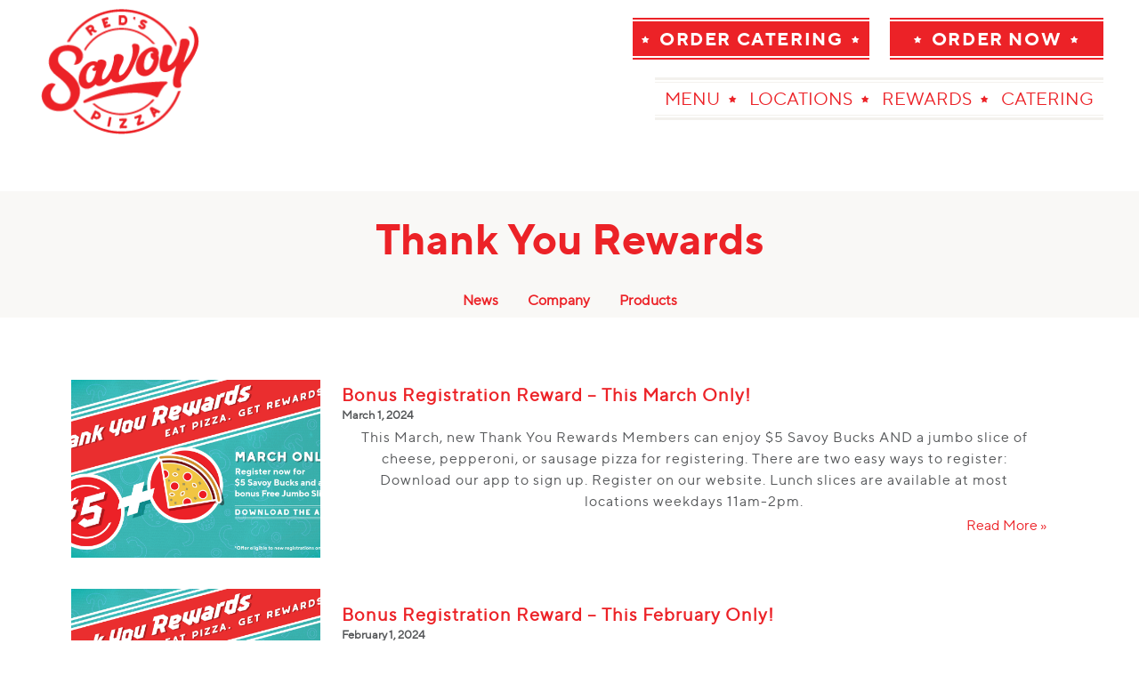

--- FILE ---
content_type: text/html; charset=UTF-8
request_url: https://savoypizza.com/tag/thank-you-rewards/
body_size: 10766
content:

<!DOCTYPE html>
<html lang="en-US">
	<head>
		<meta charset="UTF-8" />
		<meta name="viewport" content="width=device-width" />
		<meta name="statuscake">
		<meta name="apple-itunes-app" content="app-id=1065937590">
		<link rel="apple-touch-icon" sizes="57x57" href="https://savoypizza.com/wp-content/themes/savoy-pizza/src/images/apple-icon-57x57.png">
		<link rel="apple-touch-icon" sizes="60x60" href="https://savoypizza.com/wp-content/themes/savoy-pizza/src/images/apple-icon-60x60.png">
		<link rel="apple-touch-icon" sizes="72x72" href="https://savoypizza.com/wp-content/themes/savoy-pizza/src/images/apple-icon-72x72.png">
		<link rel="apple-touch-icon" sizes="76x76" href="https://savoypizza.com/wp-content/themes/savoy-pizza/src/images/apple-icon-76x76.png">
		<link rel="apple-touch-icon" sizes="114x114" href="https://savoypizza.com/wp-content/themes/savoy-pizza/src/images/apple-icon-114x114.png">
		<link rel="apple-touch-icon" sizes="120x120" href="https://savoypizza.com/wp-content/themes/savoy-pizza/src/images/apple-icon-120x120.png">
		<link rel="apple-touch-icon" sizes="144x144" href="https://savoypizza.com/wp-content/themes/savoy-pizza/src/images/apple-icon-144x144.png">
		<link rel="apple-touch-icon" sizes="152x152" href="https://savoypizza.com/wp-content/themes/savoy-pizza/src/images/apple-icon-152x152.png">
		<link rel="apple-touch-icon" sizes="180x180" href="https://savoypizza.com/wp-content/themes/savoy-pizza/src/images/apple-icon-180x180.png">
		<link rel="icon" type="image/png" sizes="192x192"  href="https://savoypizza.com/wp-content/themes/savoy-pizza/src/images/android-icon-192x192.png">
		<link rel="icon" type="image/png" sizes="32x32" href="https://savoypizza.com/wp-content/themes/savoy-pizza/src/images/favicon-32x32.png">
		<link rel="icon" type="image/png" sizes="96x96" href="https://savoypizza.com/wp-content/themes/savoy-pizza/src/images/favicon-96x96.png">
		<link rel="icon" type="image/png" sizes="16x16" href="https://savoypizza.com/wp-content/themes/savoy-pizza/src/images/favicon-16x16.png">
				<title>Red&#039;s Savoy Pizza -  Thank You Rewards</title>
		<link rel="profile" href="http://gmpg.org/xfn/11" />
		<link rel="pingback" href="https://savoypizza.com/xmlrpc.php" />

		<!-- Google Fonts -->

		<link rel="preconnect" href="https://fonts.googleapis.com">
		<link rel="preconnect" href="https://fonts.gstatic.com" crossorigin>
		<link href="https://fonts.googleapis.com/css2?family=Roboto:ital,wght@0,100;0,300;0,400;0,500;0,700;0,900;1,100;1,300;1,400;1,500;1,700;1,900&family=The+Nautigal&display=swap" rel="stylesheet">

		<!-- Google Tag Manager -->
		<script>(function(w,d,s,l,i){w[l]=w[l]||[];w[l].push({'gtm.start':
		new Date().getTime(),event:'gtm.js'});var f=d.getElementsByTagName(s)[0],
		j=d.createElement(s),dl=l!='dataLayer'?'&l='+l:'';j.async=true;j.src=
		'https://www.googletagmanager.com/gtm.js?id='+i+dl;f.parentNode.insertBefore(j,f);
		})(window,document,'script','dataLayer','GTM-K7J94NT');</script>
		<!-- End Google Tag Manager -->

		<!-- Google Tag Manager (noscript) -->
		<noscript><iframe src="https://www.googletagmanager.com/ns.html?id=GTM-K7J94NT"
		height="0" width="0" style="display:none;visibility:hidden"></iframe></noscript>
		<!-- End Google Tag Manager (noscript) -->

		<!-- add additional scripts and stylesheets to my_add_theme_scripts() in functions.php -->
		<script src="https://use.fontawesome.com/d04b6fa72d.js"></script>

				<meta name='robots' content='noindex, follow' />
	<style>img:is([sizes="auto" i], [sizes^="auto," i]) { contain-intrinsic-size: 3000px 1500px }</style>
	
	<!-- This site is optimized with the Yoast SEO plugin v26.6 - https://yoast.com/wordpress/plugins/seo/ -->
	<meta property="og:locale" content="en_US" />
	<meta property="og:type" content="article" />
	<meta property="og:title" content="Thank You Rewards Archives - Red&#039;s Savoy Pizza" />
	<meta property="og:url" content="https://savoypizza.com/tag/thank-you-rewards/" />
	<meta property="og:site_name" content="Red&#039;s Savoy Pizza" />
	<meta name="twitter:card" content="summary_large_image" />
	<script type="application/ld+json" class="yoast-schema-graph">{"@context":"https://schema.org","@graph":[{"@type":"CollectionPage","@id":"https://savoypizza.com/tag/thank-you-rewards/","url":"https://savoypizza.com/tag/thank-you-rewards/","name":"Thank You Rewards Archives - Red&#039;s Savoy Pizza","isPartOf":{"@id":"https://savoypizza.com/#website"},"primaryImageOfPage":{"@id":"https://savoypizza.com/tag/thank-you-rewards/#primaryimage"},"image":{"@id":"https://savoypizza.com/tag/thank-you-rewards/#primaryimage"},"thumbnailUrl":"https://savoypizza.com/wp-content/uploads/2024/03/RSP_S24_0002_ThankYouRewards_March_1920x1080-scaled.jpg","breadcrumb":{"@id":"https://savoypizza.com/tag/thank-you-rewards/#breadcrumb"},"inLanguage":"en-US"},{"@type":"ImageObject","inLanguage":"en-US","@id":"https://savoypizza.com/tag/thank-you-rewards/#primaryimage","url":"https://savoypizza.com/wp-content/uploads/2024/03/RSP_S24_0002_ThankYouRewards_March_1920x1080-scaled.jpg","contentUrl":"https://savoypizza.com/wp-content/uploads/2024/03/RSP_S24_0002_ThankYouRewards_March_1920x1080-scaled.jpg","width":2560,"height":1440},{"@type":"BreadcrumbList","@id":"https://savoypizza.com/tag/thank-you-rewards/#breadcrumb","itemListElement":[{"@type":"ListItem","position":1,"name":"Home","item":"https://savoypizza.com/"},{"@type":"ListItem","position":2,"name":"Thank You Rewards"}]},{"@type":"WebSite","@id":"https://savoypizza.com/#website","url":"https://savoypizza.com/","name":"Red&#039;s Savoy Pizza","description":"","potentialAction":[{"@type":"SearchAction","target":{"@type":"EntryPoint","urlTemplate":"https://savoypizza.com/?s={search_term_string}"},"query-input":{"@type":"PropertyValueSpecification","valueRequired":true,"valueName":"search_term_string"}}],"inLanguage":"en-US"}]}</script>
	<!-- / Yoast SEO plugin. -->


<link rel="alternate" type="application/rss+xml" title="Red&#039;s Savoy Pizza &raquo; Thank You Rewards Tag Feed" href="https://savoypizza.com/tag/thank-you-rewards/feed/" />
<script type="text/javascript">
/* <![CDATA[ */
window._wpemojiSettings = {"baseUrl":"https:\/\/s.w.org\/images\/core\/emoji\/16.0.1\/72x72\/","ext":".png","svgUrl":"https:\/\/s.w.org\/images\/core\/emoji\/16.0.1\/svg\/","svgExt":".svg","source":{"concatemoji":"https:\/\/savoypizza.com\/wp-includes\/js\/wp-emoji-release.min.js?ver=6.8.3"}};
/*! This file is auto-generated */
!function(s,n){var o,i,e;function c(e){try{var t={supportTests:e,timestamp:(new Date).valueOf()};sessionStorage.setItem(o,JSON.stringify(t))}catch(e){}}function p(e,t,n){e.clearRect(0,0,e.canvas.width,e.canvas.height),e.fillText(t,0,0);var t=new Uint32Array(e.getImageData(0,0,e.canvas.width,e.canvas.height).data),a=(e.clearRect(0,0,e.canvas.width,e.canvas.height),e.fillText(n,0,0),new Uint32Array(e.getImageData(0,0,e.canvas.width,e.canvas.height).data));return t.every(function(e,t){return e===a[t]})}function u(e,t){e.clearRect(0,0,e.canvas.width,e.canvas.height),e.fillText(t,0,0);for(var n=e.getImageData(16,16,1,1),a=0;a<n.data.length;a++)if(0!==n.data[a])return!1;return!0}function f(e,t,n,a){switch(t){case"flag":return n(e,"\ud83c\udff3\ufe0f\u200d\u26a7\ufe0f","\ud83c\udff3\ufe0f\u200b\u26a7\ufe0f")?!1:!n(e,"\ud83c\udde8\ud83c\uddf6","\ud83c\udde8\u200b\ud83c\uddf6")&&!n(e,"\ud83c\udff4\udb40\udc67\udb40\udc62\udb40\udc65\udb40\udc6e\udb40\udc67\udb40\udc7f","\ud83c\udff4\u200b\udb40\udc67\u200b\udb40\udc62\u200b\udb40\udc65\u200b\udb40\udc6e\u200b\udb40\udc67\u200b\udb40\udc7f");case"emoji":return!a(e,"\ud83e\udedf")}return!1}function g(e,t,n,a){var r="undefined"!=typeof WorkerGlobalScope&&self instanceof WorkerGlobalScope?new OffscreenCanvas(300,150):s.createElement("canvas"),o=r.getContext("2d",{willReadFrequently:!0}),i=(o.textBaseline="top",o.font="600 32px Arial",{});return e.forEach(function(e){i[e]=t(o,e,n,a)}),i}function t(e){var t=s.createElement("script");t.src=e,t.defer=!0,s.head.appendChild(t)}"undefined"!=typeof Promise&&(o="wpEmojiSettingsSupports",i=["flag","emoji"],n.supports={everything:!0,everythingExceptFlag:!0},e=new Promise(function(e){s.addEventListener("DOMContentLoaded",e,{once:!0})}),new Promise(function(t){var n=function(){try{var e=JSON.parse(sessionStorage.getItem(o));if("object"==typeof e&&"number"==typeof e.timestamp&&(new Date).valueOf()<e.timestamp+604800&&"object"==typeof e.supportTests)return e.supportTests}catch(e){}return null}();if(!n){if("undefined"!=typeof Worker&&"undefined"!=typeof OffscreenCanvas&&"undefined"!=typeof URL&&URL.createObjectURL&&"undefined"!=typeof Blob)try{var e="postMessage("+g.toString()+"("+[JSON.stringify(i),f.toString(),p.toString(),u.toString()].join(",")+"));",a=new Blob([e],{type:"text/javascript"}),r=new Worker(URL.createObjectURL(a),{name:"wpTestEmojiSupports"});return void(r.onmessage=function(e){c(n=e.data),r.terminate(),t(n)})}catch(e){}c(n=g(i,f,p,u))}t(n)}).then(function(e){for(var t in e)n.supports[t]=e[t],n.supports.everything=n.supports.everything&&n.supports[t],"flag"!==t&&(n.supports.everythingExceptFlag=n.supports.everythingExceptFlag&&n.supports[t]);n.supports.everythingExceptFlag=n.supports.everythingExceptFlag&&!n.supports.flag,n.DOMReady=!1,n.readyCallback=function(){n.DOMReady=!0}}).then(function(){return e}).then(function(){var e;n.supports.everything||(n.readyCallback(),(e=n.source||{}).concatemoji?t(e.concatemoji):e.wpemoji&&e.twemoji&&(t(e.twemoji),t(e.wpemoji)))}))}((window,document),window._wpemojiSettings);
/* ]]> */
</script>
<link rel='stylesheet' id='formidable-css' href='https://savoypizza.com/wp-content/plugins/formidable/css/formidableforms.css?ver=12221900' type='text/css' media='all' />
<style id='wp-emoji-styles-inline-css' type='text/css'>

	img.wp-smiley, img.emoji {
		display: inline !important;
		border: none !important;
		box-shadow: none !important;
		height: 1em !important;
		width: 1em !important;
		margin: 0 0.07em !important;
		vertical-align: -0.1em !important;
		background: none !important;
		padding: 0 !important;
	}
</style>
<link rel='stylesheet' id='wp-block-library-css' href='https://savoypizza.com/wp-includes/css/dist/block-library/style.min.css?ver=6.8.3' type='text/css' media='all' />
<style id='classic-theme-styles-inline-css' type='text/css'>
/*! This file is auto-generated */
.wp-block-button__link{color:#fff;background-color:#32373c;border-radius:9999px;box-shadow:none;text-decoration:none;padding:calc(.667em + 2px) calc(1.333em + 2px);font-size:1.125em}.wp-block-file__button{background:#32373c;color:#fff;text-decoration:none}
</style>
<style id='global-styles-inline-css' type='text/css'>
:root{--wp--preset--aspect-ratio--square: 1;--wp--preset--aspect-ratio--4-3: 4/3;--wp--preset--aspect-ratio--3-4: 3/4;--wp--preset--aspect-ratio--3-2: 3/2;--wp--preset--aspect-ratio--2-3: 2/3;--wp--preset--aspect-ratio--16-9: 16/9;--wp--preset--aspect-ratio--9-16: 9/16;--wp--preset--color--black: #000000;--wp--preset--color--cyan-bluish-gray: #abb8c3;--wp--preset--color--white: #ffffff;--wp--preset--color--pale-pink: #f78da7;--wp--preset--color--vivid-red: #cf2e2e;--wp--preset--color--luminous-vivid-orange: #ff6900;--wp--preset--color--luminous-vivid-amber: #fcb900;--wp--preset--color--light-green-cyan: #7bdcb5;--wp--preset--color--vivid-green-cyan: #00d084;--wp--preset--color--pale-cyan-blue: #8ed1fc;--wp--preset--color--vivid-cyan-blue: #0693e3;--wp--preset--color--vivid-purple: #9b51e0;--wp--preset--gradient--vivid-cyan-blue-to-vivid-purple: linear-gradient(135deg,rgba(6,147,227,1) 0%,rgb(155,81,224) 100%);--wp--preset--gradient--light-green-cyan-to-vivid-green-cyan: linear-gradient(135deg,rgb(122,220,180) 0%,rgb(0,208,130) 100%);--wp--preset--gradient--luminous-vivid-amber-to-luminous-vivid-orange: linear-gradient(135deg,rgba(252,185,0,1) 0%,rgba(255,105,0,1) 100%);--wp--preset--gradient--luminous-vivid-orange-to-vivid-red: linear-gradient(135deg,rgba(255,105,0,1) 0%,rgb(207,46,46) 100%);--wp--preset--gradient--very-light-gray-to-cyan-bluish-gray: linear-gradient(135deg,rgb(238,238,238) 0%,rgb(169,184,195) 100%);--wp--preset--gradient--cool-to-warm-spectrum: linear-gradient(135deg,rgb(74,234,220) 0%,rgb(151,120,209) 20%,rgb(207,42,186) 40%,rgb(238,44,130) 60%,rgb(251,105,98) 80%,rgb(254,248,76) 100%);--wp--preset--gradient--blush-light-purple: linear-gradient(135deg,rgb(255,206,236) 0%,rgb(152,150,240) 100%);--wp--preset--gradient--blush-bordeaux: linear-gradient(135deg,rgb(254,205,165) 0%,rgb(254,45,45) 50%,rgb(107,0,62) 100%);--wp--preset--gradient--luminous-dusk: linear-gradient(135deg,rgb(255,203,112) 0%,rgb(199,81,192) 50%,rgb(65,88,208) 100%);--wp--preset--gradient--pale-ocean: linear-gradient(135deg,rgb(255,245,203) 0%,rgb(182,227,212) 50%,rgb(51,167,181) 100%);--wp--preset--gradient--electric-grass: linear-gradient(135deg,rgb(202,248,128) 0%,rgb(113,206,126) 100%);--wp--preset--gradient--midnight: linear-gradient(135deg,rgb(2,3,129) 0%,rgb(40,116,252) 100%);--wp--preset--font-size--small: 13px;--wp--preset--font-size--medium: 20px;--wp--preset--font-size--large: 36px;--wp--preset--font-size--x-large: 42px;--wp--preset--spacing--20: 0.44rem;--wp--preset--spacing--30: 0.67rem;--wp--preset--spacing--40: 1rem;--wp--preset--spacing--50: 1.5rem;--wp--preset--spacing--60: 2.25rem;--wp--preset--spacing--70: 3.38rem;--wp--preset--spacing--80: 5.06rem;--wp--preset--shadow--natural: 6px 6px 9px rgba(0, 0, 0, 0.2);--wp--preset--shadow--deep: 12px 12px 50px rgba(0, 0, 0, 0.4);--wp--preset--shadow--sharp: 6px 6px 0px rgba(0, 0, 0, 0.2);--wp--preset--shadow--outlined: 6px 6px 0px -3px rgba(255, 255, 255, 1), 6px 6px rgba(0, 0, 0, 1);--wp--preset--shadow--crisp: 6px 6px 0px rgba(0, 0, 0, 1);}:where(.is-layout-flex){gap: 0.5em;}:where(.is-layout-grid){gap: 0.5em;}body .is-layout-flex{display: flex;}.is-layout-flex{flex-wrap: wrap;align-items: center;}.is-layout-flex > :is(*, div){margin: 0;}body .is-layout-grid{display: grid;}.is-layout-grid > :is(*, div){margin: 0;}:where(.wp-block-columns.is-layout-flex){gap: 2em;}:where(.wp-block-columns.is-layout-grid){gap: 2em;}:where(.wp-block-post-template.is-layout-flex){gap: 1.25em;}:where(.wp-block-post-template.is-layout-grid){gap: 1.25em;}.has-black-color{color: var(--wp--preset--color--black) !important;}.has-cyan-bluish-gray-color{color: var(--wp--preset--color--cyan-bluish-gray) !important;}.has-white-color{color: var(--wp--preset--color--white) !important;}.has-pale-pink-color{color: var(--wp--preset--color--pale-pink) !important;}.has-vivid-red-color{color: var(--wp--preset--color--vivid-red) !important;}.has-luminous-vivid-orange-color{color: var(--wp--preset--color--luminous-vivid-orange) !important;}.has-luminous-vivid-amber-color{color: var(--wp--preset--color--luminous-vivid-amber) !important;}.has-light-green-cyan-color{color: var(--wp--preset--color--light-green-cyan) !important;}.has-vivid-green-cyan-color{color: var(--wp--preset--color--vivid-green-cyan) !important;}.has-pale-cyan-blue-color{color: var(--wp--preset--color--pale-cyan-blue) !important;}.has-vivid-cyan-blue-color{color: var(--wp--preset--color--vivid-cyan-blue) !important;}.has-vivid-purple-color{color: var(--wp--preset--color--vivid-purple) !important;}.has-black-background-color{background-color: var(--wp--preset--color--black) !important;}.has-cyan-bluish-gray-background-color{background-color: var(--wp--preset--color--cyan-bluish-gray) !important;}.has-white-background-color{background-color: var(--wp--preset--color--white) !important;}.has-pale-pink-background-color{background-color: var(--wp--preset--color--pale-pink) !important;}.has-vivid-red-background-color{background-color: var(--wp--preset--color--vivid-red) !important;}.has-luminous-vivid-orange-background-color{background-color: var(--wp--preset--color--luminous-vivid-orange) !important;}.has-luminous-vivid-amber-background-color{background-color: var(--wp--preset--color--luminous-vivid-amber) !important;}.has-light-green-cyan-background-color{background-color: var(--wp--preset--color--light-green-cyan) !important;}.has-vivid-green-cyan-background-color{background-color: var(--wp--preset--color--vivid-green-cyan) !important;}.has-pale-cyan-blue-background-color{background-color: var(--wp--preset--color--pale-cyan-blue) !important;}.has-vivid-cyan-blue-background-color{background-color: var(--wp--preset--color--vivid-cyan-blue) !important;}.has-vivid-purple-background-color{background-color: var(--wp--preset--color--vivid-purple) !important;}.has-black-border-color{border-color: var(--wp--preset--color--black) !important;}.has-cyan-bluish-gray-border-color{border-color: var(--wp--preset--color--cyan-bluish-gray) !important;}.has-white-border-color{border-color: var(--wp--preset--color--white) !important;}.has-pale-pink-border-color{border-color: var(--wp--preset--color--pale-pink) !important;}.has-vivid-red-border-color{border-color: var(--wp--preset--color--vivid-red) !important;}.has-luminous-vivid-orange-border-color{border-color: var(--wp--preset--color--luminous-vivid-orange) !important;}.has-luminous-vivid-amber-border-color{border-color: var(--wp--preset--color--luminous-vivid-amber) !important;}.has-light-green-cyan-border-color{border-color: var(--wp--preset--color--light-green-cyan) !important;}.has-vivid-green-cyan-border-color{border-color: var(--wp--preset--color--vivid-green-cyan) !important;}.has-pale-cyan-blue-border-color{border-color: var(--wp--preset--color--pale-cyan-blue) !important;}.has-vivid-cyan-blue-border-color{border-color: var(--wp--preset--color--vivid-cyan-blue) !important;}.has-vivid-purple-border-color{border-color: var(--wp--preset--color--vivid-purple) !important;}.has-vivid-cyan-blue-to-vivid-purple-gradient-background{background: var(--wp--preset--gradient--vivid-cyan-blue-to-vivid-purple) !important;}.has-light-green-cyan-to-vivid-green-cyan-gradient-background{background: var(--wp--preset--gradient--light-green-cyan-to-vivid-green-cyan) !important;}.has-luminous-vivid-amber-to-luminous-vivid-orange-gradient-background{background: var(--wp--preset--gradient--luminous-vivid-amber-to-luminous-vivid-orange) !important;}.has-luminous-vivid-orange-to-vivid-red-gradient-background{background: var(--wp--preset--gradient--luminous-vivid-orange-to-vivid-red) !important;}.has-very-light-gray-to-cyan-bluish-gray-gradient-background{background: var(--wp--preset--gradient--very-light-gray-to-cyan-bluish-gray) !important;}.has-cool-to-warm-spectrum-gradient-background{background: var(--wp--preset--gradient--cool-to-warm-spectrum) !important;}.has-blush-light-purple-gradient-background{background: var(--wp--preset--gradient--blush-light-purple) !important;}.has-blush-bordeaux-gradient-background{background: var(--wp--preset--gradient--blush-bordeaux) !important;}.has-luminous-dusk-gradient-background{background: var(--wp--preset--gradient--luminous-dusk) !important;}.has-pale-ocean-gradient-background{background: var(--wp--preset--gradient--pale-ocean) !important;}.has-electric-grass-gradient-background{background: var(--wp--preset--gradient--electric-grass) !important;}.has-midnight-gradient-background{background: var(--wp--preset--gradient--midnight) !important;}.has-small-font-size{font-size: var(--wp--preset--font-size--small) !important;}.has-medium-font-size{font-size: var(--wp--preset--font-size--medium) !important;}.has-large-font-size{font-size: var(--wp--preset--font-size--large) !important;}.has-x-large-font-size{font-size: var(--wp--preset--font-size--x-large) !important;}
:where(.wp-block-post-template.is-layout-flex){gap: 1.25em;}:where(.wp-block-post-template.is-layout-grid){gap: 1.25em;}
:where(.wp-block-columns.is-layout-flex){gap: 2em;}:where(.wp-block-columns.is-layout-grid){gap: 2em;}
:root :where(.wp-block-pullquote){font-size: 1.5em;line-height: 1.6;}
</style>
<link rel='stylesheet' id='style-css' href='https://savoypizza.com/wp-content/themes/savoy-pizza/dist/css/theme-custom.min.css?ver=6.8.3' type='text/css' media='all' />
<link rel='stylesheet' id='font-awesome-css' href='https://savoypizza.com/wp-content/themes/savoy-pizza/fonts/font-awesome-4.6.3/css/font-awesome.min.css?ver=6.8.3' type='text/css' media='all' />
<script type="text/javascript" src="https://savoypizza.com/wp-includes/js/jquery/jquery.min.js?ver=3.7.1" id="jquery-core-js"></script>
<script type="text/javascript" src="https://savoypizza.com/wp-includes/js/jquery/jquery-migrate.min.js?ver=3.4.1" id="jquery-migrate-js"></script>
<script type="text/javascript" id="ajax_script-js-extra">
/* <![CDATA[ */
var my_ajax_obj = {"ajax_url":"https:\/\/savoypizza.com\/wp-admin\/admin-ajax.php","nonce":"98d17959bb"};
/* ]]> */
</script>
<script type="text/javascript" src="https://savoypizza.com/wp-content/plugins/savoy_paytronix-plugin/static/js/paytronix_plugin.js?ver=6.8.3" id="ajax_script-js"></script>
<link rel="https://api.w.org/" href="https://savoypizza.com/wp-json/" /><link rel="alternate" title="JSON" type="application/json" href="https://savoypizza.com/wp-json/wp/v2/tags/68" /><link rel="EditURI" type="application/rsd+xml" title="RSD" href="https://savoypizza.com/xmlrpc.php?rsd" />
<meta name="generator" content="WordPress 6.8.3" />
<script>document.documentElement.className += " js";</script>
<style type="text/css">.recentcomments a{display:inline !important;padding:0 !important;margin:0 !important;}</style><link rel="icon" href="https://savoypizza.com/wp-content/uploads/2024/12/favicon.png" sizes="32x32" />
<link rel="icon" href="https://savoypizza.com/wp-content/uploads/2024/12/favicon.png" sizes="192x192" />
<link rel="apple-touch-icon" href="https://savoypizza.com/wp-content/uploads/2024/12/favicon.png" />
<meta name="msapplication-TileImage" content="https://savoypizza.com/wp-content/uploads/2024/12/favicon.png" />
		<style type="text/css" id="wp-custom-css">
			@media (max-width:768px){body .main,html .main{display:grid}
}
.remodal-close {
    min-width: 35px!important;
}

.frm_fields_container input[name='item_key'] + div {
  overflow: hidden;
	width: 0;
	height: 0;
	position: absolute;
}
		</style>
		
		<!-- adding content for Open Dining modal overlay -->
		<script src="//ajax.googleapis.com/ajax/libs/jquery/1.11.2/jquery.min.js"></script>
		<link rel="stylesheet" href="https://www.opendining.net/media/js/odn-location.css">
		<style>
		/* Example custom styles for Order Online dialog / content */
		/* Style for Order Online modal header */
		.od-modal-header h2 {
			font-family: Raleway, Arial, Helvetica, sans-serif;
			font-weight: 400;
			color: #fff;
		}
		/* Style for Order Online modal body area */
		.od-modal-body {
			font-family: Raleway, Arial, Helvetica, sans-serif;
			font-weight: 300;
		}
		/* Style for Order Online links */
		.od-modal a {
			color: #8B7149;
			text-decoration: none;
		}

		.remodal-overlay{
			z-index: 1000000 !important;
		}

		.remodal-wrapper{
			z-index: 1000000 !important;
		}

		</style>
        <!-- Facebook Pixel Code -->
        <script>
            !function(f,b,e,v,n,t,s)
            {if(f.fbq)return;n=f.fbq=function(){n.callMethod?
                n.callMethod.apply(n,arguments):n.queue.push(arguments)};
                if(!f._fbq)f._fbq=n;n.push=n;n.loaded=!0;n.version='2.0';
                n.queue=[];t=b.createElement(e);t.async=!0;
                t.src=v;s=b.getElementsByTagName(e)[0];
                s.parentNode.insertBefore(t,s)}(window,document,'script',
                'https://connect.facebook.net/en_US/fbevents.js');
            fbq('init', '752188751574647');
            fbq('track', 'PageView');
        </script>
        <noscript>
            <img height="1" width="1" src="https://www.facebook.com/tr?id=752188751574647&ev=PageView&noscript=1"/>
        </noscript>
        <!-- End Facebook Pixel Code -->
	</head>

	<body class="archive tag tag-thank-you-rewards tag-68 wp-theme-savoy-pizza" >

        <!-- Global site tag (gtag.js) - Google Analytics -->
        <script async src="https://www.googletagmanager.com/gtag/js?id=UA-39501512-1"></script>
        <script>
            window.dataLayer = window.dataLayer || [];
            function gtag() {dataLayer.push(arguments);}
            gtag('js', new Date());
            gtag('config', 'UA-39501512-1');
        </script>
		<!-- <div class="header--wrapper"> -->

		<!-- 1. The <iframe> (and video player) will replace this <div> tag. -->

		<div class="header--wrapper ">

  <!-- header banner -->
  
  <div class="header--background">
    <div class="contain">
      <header role="banner" class="header ">
        <div class="header--logo">
                      <a href="/" class="logo-shield"></a>
            <div class="logo"><img src="https://savoypizza.com/wp-content/uploads/2017/12/savoy-logo.png" alt="Red&#039;s Savoy Pizza" /></div>
                  </div>
        <div class="header--order_now--mobile">
            <span class="line--thin red"></span>
            <button class="button button-reverse order-now order-catering" type="button" name="button"><i class=" fa fa-star"></i>Order Catering<i class=" fa fa-star"></i></button>
            <span class="line--thin red"></span>
          </div>
        <div class="header--order_now--mobile">
          <span class="line--thin red"></span>
          <button class="button button-reverse order-now" type="button" name="button"><i class=" fa fa-star"></i>Order Now<i class=" fa fa-star"></i></button>
          <span class="line--thin red"></span>
        </div>
        <div class="header--right">
          <div class="header--order_now">
            <span class="line--thin red"></span>
            <button class="button button-reverse order-now order-catering" type="button" name="button"><i class=" fa fa-star"></i>Order Catering<i class=" fa fa-star"></i></button>
            <span class="line--thin red"></span>
          </div>
          <div class="header--order_now">
            <span class="line--thin red"></span>
            <button id="order-now-button" class="button button-reverse order-now" type="button" name="button"><i class=" fa fa-star"></i>Order Now<i class=" fa fa-star"></i></button>
            <span class="line--thin red"></span>
          </div>



          <div class=" header--nav ">
            <nav role="navigation" class="mainNav">
              <div class="menu-main-nav-container"><ul id="menu-main-nav" class="menu"><li id="menu-item-6263" class="menu-item menu-item-type-post_type menu-item-object-page menu-item-6263"><a href="https://savoypizza.com/menu/">Menu</a></li>
<li id="menu-item-438" class="locations menu-item menu-item-type-custom menu-item-object-custom menu-item-438"><a>LOCATIONS</a></li>
<li id="menu-item-912" class="menu-item menu-item-type-custom menu-item-object-custom menu-item-912"><a href="/rewards">Rewards</a></li>
<li id="menu-item-19" class="menu-item menu-item-type-post_type menu-item-object-page menu-item-19"><a href="https://savoypizza.com/catering/">Catering</a></li>
</ul></div>            </nav>
            <div class="hamburger">
              <span></span>
              <span></span>
              <span></span>
            </div>
            <div class="responsive-menu ">

              <div class="menu-mobile-menu-container">
                <div class="menu-mobile-menu-container"><ul id="menu-mobile-menu" class="menu"><li id="menu-item-1899" class="order-now menu-item menu-item-type-custom menu-item-object-custom menu-item-1899"><a href="#">Order Now</a></li>
<li id="menu-item-6264" class="menu-item menu-item-type-post_type menu-item-object-page menu-item-6264"><a href="https://savoypizza.com/menu/">Menu</a></li>
<li id="menu-item-1900" class="locations menu-item menu-item-type-custom menu-item-object-custom menu-item-1900"><a>Locations</a></li>
<li id="menu-item-843" class="menu-item menu-item-type-post_type menu-item-object-page menu-item-843"><a href="https://savoypizza.com/rewards/">Rewards</a></li>
<li id="menu-item-552" class="menu-item menu-item-type-post_type menu-item-object-page menu-item-552"><a href="https://savoypizza.com/catering/">Catering</a></li>
<li id="menu-item-3228" class="menu-item menu-item-type-post_type menu-item-object-page menu-item-3228"><a href="https://savoypizza.com/pulltabs/">Pulltabs</a></li>
<li id="menu-item-3222" class="menu-item menu-item-type-post_type menu-item-object-page menu-item-3222"><a href="https://savoypizza.com/foodtruck/">Food Truck</a></li>
<li id="menu-item-550" class="menu-item menu-item-type-post_type menu-item-object-page menu-item-550"><a href="https://savoypizza.com/franchise-opportunities/">Franchising</a></li>
</ul></div>              </div>
            </div>
          </div>
        </div>
      </header>
    </div>
  </div>


  <nav role="navigation" class="locationsNav">
    <div class="contain">
      <ul>
                                        <li><a href="https://savoypizza.com/location/minnesota/apple-valley/">Apple Valley</a>  </li>
                                <li><a href="https://savoypizza.com/location/minnesota/blaine/">Blaine</a>  </li>
                                <li><a href="https://savoypizza.com/location/minnesota/chanhassen/">Chanhassen</a>  </li>
                                <li><a href="https://savoypizza.com/location/minnesota/eagan/">Eagan</a>  </li>
                                <li><a href="https://savoypizza.com/location/minnesota/edina/">Edina</a>  </li>
                                <li><a href="https://savoypizza.com/location/north-dakota/fargo-nd/">Fargo, ND</a>  </li>
                                <li><a href="https://savoypizza.com/location/minnesota/hugo/">Hugo</a>  </li>
                                <li><a href="https://savoypizza.com/location/minnesota/lakeville/">Lakeville</a>  </li>
                                <li><a href="https://savoypizza.com/location/minnesota/osseo/">Osseo</a>  </li>
                                <li><a href="https://savoypizza.com/location/minnesota/rochester/">Rochester</a>  </li>
                                <li><a href="https://savoypizza.com/location/minnesota/roseville/">Roseville</a>  </li>
                                <li><a href="https://savoypizza.com/location/minnesota/st-louis-park/">St. Louis Park</a>  </li>
                                <li><a href="https://savoypizza.com/location/minnesota/vadnais-heights/">Vadnais Heights</a>  </li>
                                <li><a href="https://savoypizza.com/location/minnesota/woodbury/">Woodbury</a>  </li>
              </ul>
      <div class="locationsSubnav">
        <div class="comingsoon">
          <i class="fa fa-star" aria-hidden="true"></i> = coming soon
        </div>
        <div class="foodtruck">
          <a href="/foodtruck">Food Truck</a>
        </div>
      </div>
    </div>
  </nav>

  <!-- <div class="whitebg"></div> -->

</div>

</div>

<script>
  // 2. This code loads the IFrame Player API code asynchronously.
  var tag = document.createElement('script');

  tag.src = "https://www.youtube.com/iframe_api";
  var firstScriptTag = document.getElementsByTagName('script')[0];
  firstScriptTag.parentNode.insertBefore(tag, firstScriptTag);

  // 3. This function creates an <iframe> (and YouTube player)
  //    after the API code downloads.
  var player;
  function onYouTubeIframeAPIReady() {
    player = new YT.Player('player', {
      height: '390',
      width: '2000',
      videoId: '6RdiWutXxbo',
      // videoId: '',
      playerVars: {controls: 0, autoplay: 1},
      events: {
        'onReady': onPlayerReady,
        'onStateChange': onPlayerStateChange
      }
    });
  }

  // 4. The API will call this function when the video player is ready.
  function onPlayerReady(event) {
    event.target.playVideo();
    player.mute();
  }

  // 5. The API calls this function when the player's state changes.
  //    The function indicates that when playing a video (state=1),
  //    the player should play for six seconds and then stop.
  var done = false;
  function onPlayerStateChange(event) {
    if (event.data == YT.PlayerState.PLAYING && !done) {
      setTimeout(stopVideo, 600000);
      done = true;
    }
  }
  function stopVideo() {
    player.stopVideo();
  }
</script>



<!-- <div class="image-video">
  <div class="image-video__wrapper ">
    <div id="player"></div>

  </div>
</div> -->



<div class="main">

	<div class="news-categories">
					<h1>Thank You Rewards</h1>
				<div class="menu-post-categories-container"><ul id="menu-post-categories" class=""><li id="menu-item-39051" class="menu-item menu-item-type-post_type menu-item-object-page current_page_parent menu-item-39051"><a href="https://savoypizza.com/news/">News</a></li>
<li id="menu-item-39052" class="menu-item menu-item-type-taxonomy menu-item-object-category menu-item-39052"><a href="https://savoypizza.com/category/company/">Company</a></li>
<li id="menu-item-39053" class="menu-item menu-item-type-taxonomy menu-item-object-category menu-item-39053"><a href="https://savoypizza.com/category/products/">Products</a></li>
</ul></div>	</div>

	<div class="news-archive">

		<div><article id="post-39404"
    class="news-article news-single post-39404 post type-post status-publish format-standard has-post-thumbnail hentry category-company tag-loyalty tag-lunch tag-march tag-slice tag-thank-you-rewards">

    <a class="news-article__inner" href="https://savoypizza.com/bonus-registration-reward-this-march-only/">

        <div class="news-article__media">
            <div class="news-article__thumbnail" style="background-image:url(https://savoypizza.com/wp-content/uploads/2024/03/RSP_S24_0002_ThankYouRewards_March_1920x1080-scaled.jpg);">
            </div>
        </div>

        <div class="news-article__content">
            <h3 class="news-article__title">
                Bonus Registration Reward &#8211; This March Only!            </h3>
            <span class="news-article__date">
                March 1, 2024            </span>
            <p class="news-article__excerpt">This March, new Thank You Rewards Members can enjoy $5 Savoy Bucks AND a jumbo slice of cheese, pepperoni, or sausage pizza for registering. There are two easy ways to register: Download our app to sign up. Register on our website. Lunch slices are available at most locations weekdays 11am-2pm.</p>
            <span class="readmore">Read More &#187;</span>
        </div>

    </a>

</article><article id="post-39324"
    class="news-article news-single post-39324 post type-post status-publish format-standard has-post-thumbnail hentry category-company tag-bonus-reward tag-loyalty-program tag-thank-you-rewards">

    <a class="news-article__inner" href="https://savoypizza.com/bonus-registration-reward-this-february-only/">

        <div class="news-article__media">
            <div class="news-article__thumbnail" style="background-image:url(https://savoypizza.com/wp-content/uploads/2024/02/RSP_S24_0001_ThankYouRewards_February_1920x1080-scaled.jpg);">
            </div>
        </div>

        <div class="news-article__content">
            <h3 class="news-article__title">
                Bonus Registration Reward &#8211; This February Only!            </h3>
            <span class="news-article__date">
                February 1, 2024            </span>
            <p class="news-article__excerpt">This February, new Thank You Rewards Members can enjoy $5 Savoy Bucks AND a bonus order of traditional or boneless wings for registering. There are two easy ways to register: Download our app to sign up. Register on our website.</p>
            <span class="readmore">Read More &#187;</span>
        </div>

    </a>

</article></div>
	</div>

	<div class="pagination">
			</div>

</div>



<!--  -->
   <div id="app-banner" class="app-banner-image banner-hide">
    <div class="app-banner-close">&times;</div>
    <a href="https://onelink.to/savoypizza"><img src="https://savoypizza.com/wp-content/uploads/2021/04/savoy-app-footer-e1619705704459.png" alt="Download our app!"/></a>  </div>
<footer grid__narrow>
  <div class="sub-nav grid__narrow">
    <div class="sub-nav--rewards">
      <ul>
                  <li class="bold">
            <a href="/rewards">
              THANK YOU REWARDS            </a>
          </li>
                          	
        		<li><a target="_self" href="/rewards">Login/Sign Up</a></li>

        	
        		<li><a target="_self" href=" /rewards/about/">Learn More</a></li>

        	              </ul>
    </div>

    <div class="sub-nav--links">
      <ul>
                	
        		<li class="bold"><a target="_blank" href="https://savoypizza.myguestaccount.com/guest/egift?page=cardInfo">PURCHASE E-GIFT CARD</a></li>

        	
        		<li class="bold"><a target="_blank" href="https://savoypizza.myguestaccount.com/guest/nologin/account-balance">GIFT CARD BALANCE CHECK</a></li>

        	
        		<li class="bold"><a target="_blank" href="/pulltabs">PULLTABS</a></li>

        	
        		<li class="bold"><a target="_self" href="/employment">EMPLOYMENT OPPORTUNITIES</a></li>

        	
        		<li class="bold"><a target="_self" href="/sota-style/">WHAT'S 'SOTA-STYLE® PIZZA?</a></li>

        	
        		<li class="bold"><a target="_blank" href="https://savoypizza.com/wp-content/uploads/2023/11/Allergen_Guide_112823.pdf">ALLERGEN GUIDE</a></li>

        	              </ul>
    </div>

    <div class="sub-nav--links-two">
      <ul>
                	
        		<li class="bold"><a target="_self" href="/contact">CONTACT</a></li>

        	
        		<li class="bold"><a target="_self" href="/catering">CATERING</a></li>

        	
        		<li class="bold"><a target="_self" href="/foodtruck">FOOD TRUCK</a></li>

        	
        		<li class="bold"><a target="_self" href="/news">NEWS & UPDATES</a></li>

        	
        		<li class="bold"><a target="_self" href="/franchise-opportunities">FRANCHISING</a></li>

        	              </ul>
    </div>
  </div>

<div class="footer--container">
  <div class="grid__narrow">
    <div class="menu-footer-nav-container"><ul id="menu-footer-nav" class="menu"><li id="menu-item-40" class="menu-item menu-item-type-post_type menu-item-object-page menu-item-40"><a href="https://savoypizza.com/sitemap/">Sitemap</a></li>
<li id="menu-item-42" class="menu-item menu-item-type-post_type menu-item-object-page menu-item-42"><a href="https://savoypizza.com/terms-of-service/">Terms</a></li>
<li id="menu-item-43" class="menu-item menu-item-type-post_type menu-item-object-page menu-item-43"><a href="https://savoypizza.com/privacy/">Privacy</a></li>
</ul></div>
    <!-- &copy;2026 -->
      <div class="footer--social-container">
          
                    <div class="footer--social-icon">
            <a target="_blank" href="https://www.facebook.com/SavoyPizza/"><i class="fa fa-facebook" aria-hidden="true"></i></a>
          </div>
          
                    <div class="footer--social-icon">
            <a target="_blank" href="https://twitter.com/savoypizza"><i class="fa fa-twitter" aria-hidden="true"></i></a>
          </div>
                    
                    <div class="footer--social-icon">
            <a target="_blank" href="https://www.instagram.com/savoypizza/"><i class="fa fa-instagram" aria-hidden="true"></i></a>
          </div>
          
      </div>

  </div>
  <div class="copyright">
    &copy; 2026 RSP Franchise, LLC  </div>
</div>
</footer>
</div> <!-- end .wrapper -->
    <script type="speculationrules">
{"prefetch":[{"source":"document","where":{"and":[{"href_matches":"\/*"},{"not":{"href_matches":["\/wp-*.php","\/wp-admin\/*","\/wp-content\/uploads\/*","\/wp-content\/*","\/wp-content\/plugins\/*","\/wp-content\/themes\/savoy-pizza\/*","\/*\\?(.+)"]}},{"not":{"selector_matches":"a[rel~=\"nofollow\"]"}},{"not":{"selector_matches":".no-prefetch, .no-prefetch a"}}]},"eagerness":"conservative"}]}
</script>
<script type="text/javascript" src="https://savoypizza.com/wp-content/themes/savoy-pizza/dist/js/theme-custom.min.js?ver=1.0.0" id="compiled-scripts-js"></script>
    <script src="https://maps.googleapis.com/maps/api/js?key=AIzaSyBPl2Z--QtQ7EyhX-m89ssnDsGyEQ8yWWI&callback=initMap"
    async defer></script>

    <!-- Open Dining Modal  -->
        <div class="od-modal od-search" data-remodal-id="order-now" role="dialog">
      <button data-remodal-action="close" class="remodal-close" aria-label="Close"></button>
      <div class="od-modal-header">
      <h2></h2>
      </div>
      <div class="od-modal-body">
      <div class="od-order-type-container">
        <h3>Select Your Order Type</h3>
        <div>
          <button type="button" class="od-order-type od-btn od-btn-lg" data-type="delivery">Delivery</button>
          <button type="button" class="od-order-type od-btn od-btn-lg" data-type="takeout">Pick-Up</button>
        </div>
      </div>
      <div class="od-order-type-selected">
        <h3>
          <a href="#" class="od-link od-change-order-type od-pr">(change)</a>
          Order Type: <span class="od-selected-type"></span>
        </h3>
      </div>
      <div class="od-address">
        <h3>Find a Location</h3>
        <form method="post" action="" class="find-store">
          <input type="text" class="od-street-address" placeholder="Street Address" name="street_address">
          <input type="text" class="od-zip" placeholder="Zip Code" pattern="\d*" name="zip">
          <input type="hidden" class="od-is-catering" name="is_catering" value="false">
          <button type="submit" class="od-address-search od-btn btn-primary">Find My Store</button>
        </form>
      </div>
      <div class="od-no-locations">
        Sorry!  No nearby available locations were found.  Please try a different address.
      </div>
      <div class="od-location-selected">
        <h3>
          <a href="#" class="od-link od-change-location od-pr">(change)</a>
          Your Location: <span class="od-current-location"></span>
        </h3>
      </div>
      <div class="od-location">
        <a href="#" class="od-other-locations" data-active="Hide Other Locations" data-inactive="See Other Locations">See Other Locations</a>
      </div>
      <div class="od-locations">
      </div>
      </div>
    </div>
    <div class="od-location-template od-location-instance">
      <div class="od-loc-info">
        <h4 class="od-restaurant-name"></h4>
        <span class="od-loc-address"></span><br>
        <span class="od-loc-address2"></span><br>
        <span class="od-loc-phone"></span>
      </div>
      <div class="od-loc-actions">
        <a href="https://www.opendining.net/menu/" class="od-order-button od-btn btn-primary od-btn-lg" target="_blank">Order Now!</a>
      </div>
    </div>
    <script>
      window.odnAppId = '5da74cb0adb0d57a087b23ea';
      window.odnApiKey = '83094730556a11f0aa5b1e5bb8462c64b6d1e2d3';
    </script>
    <script src="https://www.opendining.net/media/js/odn-location.js?v=1.0"></script>
  </body>
</html>

<!--
Performance optimized by W3 Total Cache. Learn more: https://www.boldgrid.com/w3-total-cache/?utm_source=w3tc&utm_medium=footer_comment&utm_campaign=free_plugin

Page Caching using Disk: Enhanced (Requested URI is rejected) 

Served from: savoypizza.com @ 2026-01-22 13:39:57 by W3 Total Cache
-->

--- FILE ---
content_type: text/css
request_url: https://savoypizza.com/wp-content/themes/savoy-pizza/dist/css/theme-custom.min.css?ver=6.8.3
body_size: 14253
content:
@charset "UTF-8";
/*! normalize.css v4.1.1 | MIT License | github.com/necolas/normalize.css */html{font-family:sans-serif;-ms-text-size-adjust:100%;-webkit-text-size-adjust:100%}body{margin:0}article,aside,details,figcaption,figure,footer,header,main,menu,nav,section,summary{display:block}audio,canvas,progress,video{display:inline-block}audio:not([controls]){display:none;height:0}progress{vertical-align:baseline}[hidden],template{display:none}a{background-color:transparent;-webkit-text-decoration-skip:objects}a:active,a:hover{outline-width:0}abbr[title]{border-bottom:none;text-decoration:underline;-webkit-text-decoration:underline dotted;text-decoration:underline dotted}b,strong{font-weight:inherit;font-weight:bolder}dfn{font-style:italic}h1{font-size:2em;margin:.67em 0}h1,h2,h3,h4,h5,h6{line-height:1.15}mark{background-color:#ff0;color:#000}small{font-size:80%}sub,sup{font-size:75%;line-height:0;position:relative;vertical-align:baseline}sub{bottom:-.25em}sup{top:-.5em}img{border-style:none}svg:not(:root){overflow:hidden}code,kbd,pre,samp{font-family:monospace,monospace;font-size:1em}figure{margin:1em 40px}hr{-webkit-box-sizing:content-box;box-sizing:content-box;height:0;overflow:visible}button,input,optgroup,select,textarea{font:inherit;margin:0}optgroup{font-weight:700}button,input{overflow:visible}button,select{text-transform:none}[type=reset],[type=submit],button,html [type=button]{-webkit-appearance:button}[type=button]::-moz-focus-inner,[type=reset]::-moz-focus-inner,[type=submit]::-moz-focus-inner,button::-moz-focus-inner{border-style:none;padding:0}[type=button]:-moz-focusring,[type=reset]:-moz-focusring,[type=submit]:-moz-focusring,button:-moz-focusring{outline:1px dotted ButtonText}fieldset{border:1px solid silver;margin:0 2px;padding:.35em .625em .75em}legend{-webkit-box-sizing:border-box;box-sizing:border-box;color:inherit;display:table;max-width:100%;padding:0;white-space:normal}textarea{overflow:auto}[type=checkbox],[type=radio]{-webkit-box-sizing:border-box;box-sizing:border-box;padding:0}[type=number]::-webkit-inner-spin-button,[type=number]::-webkit-outer-spin-button{height:auto}[type=search]{-webkit-appearance:textfield;outline-offset:-2px}[type=search]::-webkit-search-cancel-button,[type=search]::-webkit-search-decoration{-webkit-appearance:none}::-webkit-input-placeholder{color:inherit;opacity:.54}::-webkit-file-upload-button{-webkit-appearance:button;font:inherit}@font-face{font-family:TTNorms-Black;src:url("../../fonts/TypeType - TTNorms-Black.otf");font-weight:100;font-style:normal}@font-face{font-family:TTNorms-BlackItalic;src:url("../../fonts/TypeType - TTNorms-BlackItalic.otf");font-weight:100;font-style:italic}@font-face{font-family:TTNorms-Bold;src:url(../../fonts/typetype_-_ttnorms-bold-webfont.eot);src:url(../../fonts/typetype_-_ttnorms-bold-webfont.eot?#iefix) format("embedded-opentype"),url(../../fonts/typetype_-_ttnorms-bold-webfont.woff2) format("woff2"),url(../../fonts/typetype_-_ttnorms-bold-webfont.woff) format("woff"),url(../../fonts/typetype_-_ttnorms-bold-webfont.ttf) format("truetype"),url(../../fonts/typetype_-_ttnorms-bold-webfont.svg#tt_normsbold) format("svg");font-weight:400;font-style:normal}@font-face{font-family:TTNorms-BoldItalic;src:url("../../fonts/TypeType - TTNorms-BoldItalic.otf");font-weight:100;font-style:italic}@font-face{font-family:TTNorms-ExtraBold;src:url(../../fonts/typetype_-_ttnorms-extrabold-webfont.eot);src:url(../../fonts/typetype_-_ttnorms-extrabold-webfont.eot?#iefix) format("embedded-opentype"),url(../../fonts/typetype_-_ttnorms-extrabold-webfont.woff2) format("woff2"),url(../../fonts/typetype_-_ttnorms-extrabold-webfont.woff) format("woff"),url(../../fonts/typetype_-_ttnorms-extrabold-webfont.ttf) format("truetype"),url(../../fonts/typetype_-_ttnorms-extrabold-webfont.svg#tt_normsextrabold) format("svg");font-weight:400;font-style:normal}@font-face{font-family:TTNorms-ExtraBoldItalic;src:url("../../fonts/TypeType - TTNorms-ExtraBoldItalic.otf");font-weight:100;font-style:italic}@font-face{font-family:TTNorms-ExtraLight;src:url("../../fonts/TypeType - TTNorms-ExtraLight.otf");font-weight:100;font-style:italic}@font-face{font-family:TTNorms-ExtraLightItalic;src:url("../../fonts/TypeType - TTNorms-ExtraLightItalic.otf");font-weight:100;font-style:italic}@font-face{font-family:TTNorms-Heavy;src:url("../../fonts/TypeType - TTNorms-Heavy.otf");font-weight:100;font-style:italic}@font-face{font-family:TTNorms-HeavyItalic;src:url("../../fonts/TypeType - TTNorms-HeavyItalic.otf");font-weight:100;font-style:italic}@font-face{font-family:TTNorms-Italic;src:url(../../fonts/typetype_-_ttnorms-italic-webfont.eot);src:url(../../fonts/typetype_-_ttnorms-italic-webfont.eot?#iefix) format("embedded-opentype"),url(../../fonts/typetype_-_ttnorms-italic-webfont.woff2) format("woff2"),url(../../fonts/typetype_-_ttnorms-italic-webfont.woff) format("woff"),url(../../fonts/typetype_-_ttnorms-italic-webfont.ttf) format("truetype"),url(../../fonts/typetype_-_ttnorms-italic-webfont.svg#tt_normsitalic) format("svg");font-weight:400;font-style:normal}@font-face{font-family:TTNorms-Light;src:url(../../fonts/typetype_-_ttnorms-light-webfont.eot);src:url(../../fonts/typetype_-_ttnorms-light-webfont.eot?#iefix) format("embedded-opentype"),url(../../fonts/typetype_-_ttnorms-light-webfont.woff2) format("woff2"),url(../../fonts/typetype_-_ttnorms-light-webfont.woff) format("woff"),url(../../fonts/typetype_-_ttnorms-light-webfont.ttf) format("truetype"),url(../../fonts/typetype_-_ttnorms-light-webfont.svg#tt_normslight) format("svg");font-weight:400;font-style:normal}@font-face{font-family:TTNorms-LightItalic;src:url("../../fonts/TypeType - TTNorms-LightItalic.otf");font-weight:100;font-style:italic}@font-face{font-family:TTNorms-Medium;src:url(../../fonts/typetype_-_ttnorms-medium-webfont.eot);src:url(../../fonts/typetype_-_ttnorms-medium-webfont.eot?#iefix) format("embedded-opentype"),url(../../fonts/typetype_-_ttnorms-medium-webfont.woff2) format("woff2"),url(../../fonts/typetype_-_ttnorms-medium-webfont.woff) format("woff"),url(../../fonts/typetype_-_ttnorms-medium-webfont.ttf) format("truetype"),url(../../fonts/typetype_-_ttnorms-medium-webfont.svg#tt_normsmedium) format("svg");font-weight:400;font-style:normal}@font-face{font-family:TTNorms-MediumItalic;src:url("../../fonts/TypeType - TTNorms-MediumItalic.otf");font-weight:100;font-style:italic}@font-face{font-family:TTNorms-Regular;src:url(typetype_-_ttnorms-regular-webfont.eot);src:url(../../fonts/typetype_-_ttnorms-regular-webfont.eot?#iefix) format("embedded-opentype"),url(../../fonts/typetype_-_ttnorms-regular-webfont.woff2) format("woff2"),url(../../fonts/typetype_-_ttnorms-regular-webfont.woff) format("woff"),url(../../fonts/typetype_-_ttnorms-regular-webfont.ttf) format("truetype"),url(../../fonts/typetype_-_ttnorms-regular-webfont.svg#tt_normsregular) format("svg");font-weight:400;font-style:normal}@font-face{font-family:TTNorms-Thin;src:url(../../fonts/typetype_-_ttnorms-thin-webfont.eot);src:url(../../fonts/typetype_-_ttnorms-thin-webfont.eot?#iefix) format("embedded-opentype"),url(../../fonts/typetype_-_ttnorms-thin-webfont.woff2) format("woff2"),url(../../fonts/typetype_-_ttnorms-thin-webfont.woff) format("woff"),url(../../fonts/typetype_-_ttnorms-thin-webfont.ttf) format("truetype"),url(../../fonts/typetype_-_ttnorms-thin-webfont.svg#tt_normsthin) format("svg");font-weight:400;font-style:normal}@font-face{font-family:TTNorms-Light;src:url("../../fonts/TypeType - TTNorms-Light.otf");font-weight:100;font-style:italic}@font-face{font-family:TTNorms-ThinItalic;src:url("../../fonts/TypeType - TTNorms-ThinItalic.otf");font-weight:100;font-style:italic}body,html{font-family:Arial;color:#222;font-size:16px;font-weight:400;text-rendering:optimizeLegibility;-webkit-font-smoothing:antialiased;max-width:100vw;overflow:visible}html{scroll-padding-top:110px}body{overflow-x:hidden}@media (min-width:1024px){html{scroll-padding-top:105px}body,html{height:100%}body{overflow:auto}}@media (min-width:768px){html{scroll-padding-top:95px}}h1,h2,h3,h4,h5,h6{font-family:TTNorms-Regular,Norms Regular,TTNorms,sans-serif;font-weight:300;color:#222}@media (min-width:1024px){a[href^="tel:"]{pointer-events:none}}input,select{border-radius:0}body,html{color:#ec2227;font-family:TTNorms-Regular,Norms Regular,TTNorms,sans-serif;height:100%;-webkit-box-sizing:border-box;box-sizing:border-box}body .hide,html .hide{display:none}body .main,html .main{width:100%;margin:0 auto;padding-top:215px;min-height:calc(100vh - 489px);display:-webkit-box;display:-ms-flexbox;display:flex;-webkit-box-orient:vertical;-webkit-box-direction:normal;-ms-flex-direction:column;flex-direction:column;-webkit-transition:margin-top .3s;transition:margin-top .3s;-webkit-box-sizing:border-box;box-sizing:border-box}@media (max-width:768px){body .main,html .main{padding-top:115px}}@media (max-width:625px){body .main,html .main{padding-top:200px}}body .contain,html .contain{-webkit-box-sizing:border-box;box-sizing:border-box;height:auto;margin:0 auto;max-width:1240px;padding:0 20px;position:relative;width:100%}@media (max-width:1152px){body .contain,html .contain{padding:0 25px}}body a,html a{color:#ec2227}body blockquote,html blockquote{-webkit-box-align:start;-ms-flex-align:start;align-items:flex-start;display:-webkit-box;display:-ms-flexbox;display:flex;-webkit-box-orient:horizontal;-webkit-box-direction:normal;-ms-flex-direction:row;flex-direction:row;-webkit-box-pack:end;-ms-flex-pack:end;justify-content:flex-end;margin:0}body blockquote div,html blockquote div{width:57%}body blockquote div h6,html blockquote div h6{color:#b1bb36;font-family:Helvetica Neue Italic,helvetica,sans-serif;font-size:14px;line-height:1.5;margin:10px;text-align:right}@media (max-width:768px){body blockquote div,html blockquote div{display:block;width:100%}body blockquote div p,html blockquote div p{line-height:1.25;width:100%}}body blockquote div p,html blockquote div p{font-family:TTNorms-Light,Light,TTNorms,sans-serif;font-size:24px;line-height:1.5;margin:10px}body h1,html h1{font-size:48px;color:#ec2227}body h1,body h1 em,html h1,html h1 em{font-family:TTNorms-Bold,Norms Bold,TTNorms,sans-serif}body h2,html h2{font-size:32px;color:#ec2227;font-family:TTNorms-Light,Light,TTNorms,sans-serif;font-weight:400;line-height:1.15;margin:45px 0 16px}@media (max-width:1024px){body h2,html h2{font-size:20px}}body h2 strong,html h2 strong{font-family:TTNorms-Regular,Norms Regular,TTNorms,sans-serif}body h2 em,html h2 em{font-family:TTNorms-LightItalic,Light Italic,TTNorms,sans-serif}body h2 em strong,html h2 em strong{font-family:HelveticaNeue-Italic,Helvetica Neue Italic,helvetica,sans-serif}body h3,html h3{font-size:24px;font-style:normal;font-weight:400;line-height:26px;text-align:center;letter-spacing:1px;color:#222}body h3 strong,html h3 strong{font-family:TTNorms-Regular,Norms Regular,TTNorms,sans-serif}body h3 em,html h3 em{font-family:TTNorms-LightItalic,Light Italic,TTNorms,sans-serif}body h3 em strong,html h3 em strong{font-family:HelveticaNeue-Italic,Helvetica Neue Italic,helvetica,sans-serif}body h4,html h4{color:#ec2227;font-family:TTNorms-Light,Light,TTNorms,sans-serif;font-size:24px;font-weight:400;line-height:1.15;margin:40px 0 16px}body h4 strong,html h4 strong{font-family:TTNorms-Regular,Norms Regular,TTNorms,sans-serif}body h4 em,html h4 em{font-family:TTNorms-LightItalic,Light Italic,TTNorms,sans-serif}body h4 em strong,html h4 em strong{font-family:HelveticaNeue-Italic,Helvetica Neue Italic,helvetica,sans-serif}body h5,html h5{color:#ec2227;font-family:TTNorms-Light,Light,TTNorms,sans-serif;font-size:16px;font-weight:400;line-height:1.15;margin:40px 0 16px}body h5 strong,html h5 strong{font-family:TTNorms-Regular,Norms Regular,TTNorms,sans-serif}body h5 em,html h5 em{font-family:TTNorms-LightItalic,Light Italic,TTNorms,sans-serif}body h5 em strong,html h5 em strong{font-family:HelveticaNeue-Italic,Helvetica Neue Italic,helvetica,sans-serif}body h6,html h6{color:#ec2227;font-family:TTNorms-Light,Light,TTNorms,sans-serif;font-size:14px;line-height:1.5;margin:30px 0 10px}body p,html p{color:#ec2227;font-family:TTNorms-Regular,Norms Regular,TTNorms,sans-serif;font-size:16px;line-height:1.5}body p strong,html p strong{font-family:TTNorms-Bold,Norms Bold,TTNorms,sans-serif}body p em,html p em{font-family:HelveticaNeue-Italic,Helvetica Neue Italic,helvetica,sans-serif}body p em strong,html p em strong{font-family:TTNorms-BoldItalic,\ Bold Italic,TTNorms,sans-serif}body ol,html ol{margin:0}body ol li strong,html ol li strong{font-family:TTNorms-Bold,Norms Bold,TTNorms,sans-serif}body ol li em,html ol li em{font-family:HelveticaNeue-Italic,Helvetica Neue Italic,helvetica,sans-serif}body ol li em strong,html ol li em strong{font-family:TTNorms-BoldItalic,\ Bold Italic,TTNorms,sans-serif}body ul,html ul{margin:0}body ul li,html ul li{margin-bottom:10px}body ul li strong,html ul li strong{font-family:TTNorms-Bold,Norms Bold,TTNorms,sans-serif}body ul li em,html ul li em{font-family:HelveticaNeue-Italic,Helvetica Neue Italic,helvetica,sans-serif}body ul li em strong,html ul li em strong{font-family:TTNorms-BoldItalic,\ Bold Italic,TTNorms,sans-serif}.sitemap{text-align:center;padding-bottom:20px}.sitemap ul{padding-left:0;margin-left:0}.sitemap ul li{list-style:none;padding-left:0;text-transform:uppercase;font-family:TTNorms-Bold,Norms Bold,TTNorms,sans-serif;font-size:24px}.sitemap ul li a{text-decoration:none}.sitemap ul li a:hover{text-decoration:underline;color:#222}.line--thin{height:2px;display:block}.line--thin.red{background:#ec2227}.line--thin.gray{background:#f3f1ed}.line--thin.top{margin-bottom:2px}.line--thick{height:4px;display:block}.line--thick.red{background:#ec2227}.line--thick.gray{background:#f3f1ed}.line--thick.top{margin-bottom:2px}.header--wrapper{width:100%;height:160px;-webkit-transition:all .6s ease;transition:all .6s ease;margin:0;padding:0;top:0;left:0;position:fixed;z-index:999999}@media (max-width:768px){.header--wrapper{height:100px}}.header--wrapper .menu-item-691{margin-bottom:40px}.header--wrapper .header--background{background:#fff;position:relative;z-index:2}@media (max-width:768px){.header--wrapper .header--background .contain{padding:0 10px!important}}.header--wrapper .header{width:100%;left:0;-webkit-box-sizing:border-box;box-sizing:border-box;overflow:hidden}@media (max-width:1024px){.header--wrapper .header{min-width:100%;display:-webkit-box;display:-ms-flexbox;display:flex;-webkit-box-align:center;-ms-flex-align:center;align-items:center;-webkit-box-pack:center;-ms-flex-pack:center;justify-content:center;padding:0}}@media (max-width:625px){.header--wrapper .header{-ms-flex-wrap:wrap;flex-wrap:wrap}}.header--wrapper .header .menu{background:transparent;padding:0}@media (max-width:768px){.header--wrapper .header .hamburger{margin-top:20px}}.header--wrapper .header .header--logo{font-family:TTNorms-Bold,Norms Bold,TTNorms,sans-serif;padding-top:3px;border:none;width:190px;float:left;position:relative}@media (max-width:768px){.header--wrapper .header .header--logo{width:auto!important;margin-top:30px!important}}@media (max-width:625px){.header--wrapper .header .header--logo{width:40%!important;-webkit-box-ordinal-group:2;-ms-flex-order:1;order:1}}.header--wrapper .header .header--logo .logo-shield{position:absolute;top:0;left:0;right:0;bottom:0;z-index:100}.header--wrapper .header .header--logo .logo{display:block;width:190px;-webkit-transition:all .3s ease;transition:all .3s ease}@media (max-width:768px){.header--wrapper .header .header--logo .logo{width:70px}}.header--wrapper .header .header--logo img{width:100%;height:auto}.header--wrapper .header .header--right{width:calc(100% - 190px);float:left;text-align:right}@media (max-width:768px){.header--wrapper .header .header--right{width:auto!important;text-align:center}}@media (max-width:625px){.header--wrapper .header .header--right{width:50%!important;-webkit-box-ordinal-group:3;-ms-flex-order:2;order:2}}.header--wrapper .header .header--right .header--order_now{display:inline-block;padding:20px 0}.header--wrapper .header .header--right .header--order_now:first-child{margin-right:20px}@media (max-width:768px){.header--wrapper .header .header--right .header--order_now{display:none}}.header--wrapper .header .header--right .header--order_now button{font-size:20px;padding:7px 0;margin:2px 0;-webkit-transition:all .3s ease;transition:all .3s ease}.header--wrapper .header .header--right .header--order_now button:hover{background:#fff;color:#ec2227}.header--wrapper .header .header--right .header--order_now button:hover i{color:#ec2227}.header--wrapper .header .header--right .header--order_now hr{background-color:#ec2227;height:2px;border:none;padding:0;margin:0}.header--wrapper .header .header--right .header--order_now i{padding:0 10px;font-size:9px;position:relative;top:-3px}.header--wrapper .header .header--right .header--nav{max-height:50px}.header--wrapper .header .header--right .header--nav nav{height:100px}@media (max-width:1024px){.header--wrapper .header .header--right .header--nav{width:100%}}@media (max-width:1200px){.header--wrapper .header .header--right .header--nav .mainNav{display:none}}@media (min-width:768px){.header--wrapper .header .header--right .header--nav .mainNav .header--nav__thick-line{background-color:#f3f1ed;height:3px;border:none;margin:0}.header--wrapper .header .header--right .header--nav .mainNav .header--nav__thin-line{background-color:#f3f1ed;border:none;height:1px;margin-top:-10px}.header--wrapper .header .header--right .header--nav .mainNav .menu-main-nav-container{display:inline-block;border-top:3px solid #f3f1ed;border-bottom:3px solid #f3f1ed;padding:2px 0}.header--wrapper .header .header--right .header--nav .mainNav .menu-main-nav-container ul{border-top:1px solid #f3f1ed;border-bottom:1px solid #f3f1ed;height:auto;display:inline-block;list-style:none;padding:0}.header--wrapper .header .header--right .header--nav .mainNav .menu-main-nav-container ul li{-webkit-transition:all .3s ease;transition:all .3s ease;padding:6px 11px;margin-bottom:0;display:inline-block}.header--wrapper .header .header--right .header--nav .mainNav .menu-main-nav-container ul li:after{content:"\f005";font-family:FontAwesome;font-weight:400;font-style:normal;display:inline-block;position:relative;top:-3px;left:10px;text-decoration:none;font-size:9px}.header--wrapper .header .header--right .header--nav .mainNav .menu-main-nav-container ul li:last-of-type:after{content:""}.header--wrapper .header .header--right .header--nav .mainNav .menu-main-nav-container ul li a{font-size:20px;text-decoration:none;text-transform:uppercase}}@media (min-width:768px) and (max-width:900px){.header--wrapper .header .header--right .header--nav .mainNav .menu-main-nav-container ul li a{font-size:14px}}@media (min-width:768px){.header--wrapper .header .header--right .header--nav .mainNav .menu-main-nav-container ul li a:hover{color:#222;cursor:pointer}}@media (max-width:1200px){.header--wrapper .header .header--right .header--nav .hamburger{-webkit-transition:all .3s ease;transition:all .3s ease;padding:20px 0;width:42px;height:30px;float:right}.header--wrapper .header .header--right .header--nav .hamburger:hover{cursor:pointer}}@media (max-width:1200px) and (min-width:1024px){.header--wrapper .header .header--right .header--nav .hamburger:hover>span{background-color:#222}}@media (max-width:1200px){.header--wrapper .header .header--right .header--nav .hamburger span{-webkit-transition:all .3s ease;transition:all .3s ease;display:block;background-color:#ec2227;height:5px;margin:4px}.header--wrapper .header .header--right .header--nav .hamburger.active span{position:relative;left:8px}.header--wrapper .header .header--right .header--nav .hamburger.active span:first-child{-webkit-transform:rotate(45deg) translateY(13px) translateX(0);transform:rotate(45deg) translateY(13px) translateX(0)}.header--wrapper .header .header--right .header--nav .hamburger.active span:nth-child(2){-webkit-transform:rotate(-45deg) translateY(-6px) translateX(-6px);transform:rotate(-45deg) translateY(-6px) translateX(-6px)}.header--wrapper .header .header--right .header--nav .hamburger.active span:last-child{opacity:0}}.header--wrapper .whitebg{background:#fff;width:100%;height:100%;position:absolute;top:0;z-index:1}.header--wrapper .locationsNav{background-color:#eae6e0;width:100%;-webkit-box-sizing:border-box;box-sizing:border-box;z-index:1;position:relative;opacity:0;-webkit-transform:translateY(-100%) translateZ(0);transform:translateY(-100%) translateZ(0);-webkit-transition:all .3s ease;transition:all .3s ease;padding:10px 0}.header--wrapper .locationsNav i.fa-star{font-size:9px;position:relative;top:-2px}.header--wrapper .locationsNav ul{display:-webkit-box;display:-ms-flexbox;display:flex;-webkit-box-orient:vertical;-webkit-box-direction:normal;-ms-flex-direction:column;flex-direction:column;-ms-flex-flow:column wrap;flex-flow:column wrap;-webkit-box-pack:start;-ms-flex-pack:start;justify-content:flex-start;-webkit-box-align:start;-ms-flex-align:start;align-items:flex-start;-ms-flex-line-pack:center;align-content:center;-ms-flex-negative:0;flex-shrink:0;-ms-flex-wrap:wrap;flex-wrap:wrap;overflow:hidden;list-style:none;padding-left:0;margin-left:0;width:100%}.header--wrapper .locationsNav ul li{width:25%;text-transform:uppercase;margin:0;font-size:20px;padding:2px 0}.header--wrapper .locationsNav ul li i.fa-star{top:-9px}.header--wrapper .locationsNav ul li a{text-decoration:none}.header--wrapper .locationsNav ul li a:hover{text-decoration:underline}.header--wrapper .locationsSubnav{display:-webkit-box;display:-ms-flexbox;display:flex}.header--wrapper .locationsSubnav .comingsoon{-webkit-box-flex:75%;-ms-flex:75%;flex:75%}.header--wrapper .locationsSubnav .foodtruck{-webkit-box-flex:25%;-ms-flex:25%;flex:25%;text-transform:uppercase;font-size:20px}.header--wrapper .locationsSubnav .foodtruck a{text-decoration:none}.header--wrapper .locationsSubnav .foodtruck:hover{text-decoration:underline}.header--wrapper .responsive-menu{display:none;position:fixed;right:0;width:400px;z-index:3;-webkit-transition:all .6s ease;transition:all .6s ease;background-color:#ec2227;opacity:.96;height:calc(100vh - 160px);top:162px}@media (min-width:1201px){.header--wrapper .responsive-menu{display:none!important}}@media (max-width:768px){.header--wrapper .responsive-menu{width:100%;top:115px;height:calc(100vh - 117px);right:auto;left:0}}.header--wrapper .responsive-menu .menu-content,.header--wrapper .responsive-menu .menu-content ul{font-family:TTNorms-Bold,Norms Bold,TTNorms,sans-serif!important}.header--wrapper .responsive-menu .menu-content ul{padding:10px;display:-webkit-box;display:-ms-flexbox;display:flex;-webkit-box-orient:vertical;-webkit-box-direction:normal;-ms-flex-direction:column;flex-direction:column;-webkit-box-pack:center;-ms-flex-pack:center;justify-content:center}.header--wrapper .responsive-menu .menu-content ul a li{width:300px;font-size:30px;font-weight:700;list-style:none;padding:2px;color:#fff;font-family:TTNorms-Bold,Norms Bold,TTNorms,sans-serif!important}@media (max-width:768px){.header--wrapper .responsive-menu .menu-content ul a li{font-size:16px}}.header--wrapper .responsive-menu .menu-content ul a li a{font-family:TTNorms-Bold,Norms Bold,TTNorms,sans-serif!important;-webkit-transition:all .3s ease;transition:all .3s ease;opacity:0;color:#fff;text-decoration:none}.header--wrapper .responsive-menu .menu-content ul a li:hover{color:#222}.header--order_now--mobile{display:none;background:#fff;text-align:center;margin:30px auto 0;width:94%;padding:0 0 10px;border:1px solid #fff;border-radius:5px}@media (max-width:768px){.header--order_now--mobile{width:auto!important}}@media (max-width:625px){.header--order_now--mobile{width:90%!important;-webkit-box-ordinal-group:4;-ms-flex-order:3;order:3;margin-top:0}}.header--order_now--mobile button{padding:10px;width:100%;margin:2px 0;font-weight:700;font-size:16px}.header--order_now--mobile i{font-size:20px}@media (min-width:769px){.header--wrapper.shrink{height:110px}.header--wrapper.shrink .header--logo .logo{width:120px}.header--wrapper.shrink .header--logo img{width:100%;height:auto}.header--wrapper.shrink .header--right .header--order_now{padding:10px 0}.header--wrapper.shrink .header--right .header--order_now button{font-size:18px;padding:5px 0}.header--wrapper.shrink .header--right .header--order_now button i{padding:0 7px}.header--wrapper.shrink .header--right .header--nav .mainNav .menu-main-nav-container ul li{padding:3px 7px}.header--wrapper.shrink .header--right .header--nav .mainNav .menu-main-nav-container ul li a{font-size:18px}.header--wrapper.shrink .header--right .header--nav .hamburger{padding:0}}@media (max-width:768px){.header--wrapper.mobileHide:not(.mobile-menu-open){top:-100px}.header--order_now--mobile{display:block}}body.locations-nav-out .header--wrapper .locationsNav{-webkit-transform:translateY(0) translateZ(0);transform:translateY(0) translateZ(0);opacity:1}.responsive-menu{padding:10px 30px;overflow-y:scroll;-webkit-box-sizing:border-box;box-sizing:border-box}.responsive-menu .menu{display:block}.responsive-menu .menu li a{color:#fff;text-transform:uppercase;font-family:TTNorms-Bold;text-decoration:none;font-size:28px}.responsive-menu .menu li i{color:#fff;position:relative;display:inline-block;top:0;padding:0 10px;font-size:24px}.responsive-menu .menu li i.fa-star{font-size:16px;color:#fff;top:-3px;padding:0}.responsive-menu .menu li .sub-menu{display:none;padding:10px 0 10px 20px}.responsive-menu .menu li .sub-menu>li{margin-bottom:3px}.responsive-menu .menu li .sub-menu>li>a{font-size:24px}.responsive-menu .menu .comingsoon{color:#fff;padding-top:20px}.responsive-menu .menu .comingsoon i.fa-star{top:0}.banner{padding:10px;z-index:10000000;background-color:#ec2227;position:relative}.banner h1,.banner h2,.banner h3,.banner h4,.banner h5,.banner h6{color:#fff}.banner p{color:#f9f8f6;font-size:16px}.banner p a{color:#fff}.banner .banner-close{cursor:pointer;color:#fff;right:10px;top:10px;position:absolute}.banner-hide{display:none}.franchise--forms__wrapper{display:none;margin:30px 0}.franchise--forms__wrapper .button{max-width:100px}.app_banner_wrapper.grid__narrow{padding:0;height:auto}@media screen and (max-width:1024px){.app_banner_wrapper.grid__narrow{max-width:100%}}.app_banner_wrapper .footer-app-banner{width:100%;display:block}.app_banner_wrapper .footer-app-banner img{width:100%}#app-banner{-webkit-box-sizing:border-box;box-sizing:border-box;display:block;position:fixed;bottom:0;z-index:9;margin:0 1rem;z-index:999;width:calc(100% - 2rem);height:auto;-webkit-box-shadow:0 2px 5px rgba(0,0,0,.35);box-shadow:0 2px 5px rgba(0,0,0,.35)}@media screen and (min-width:1024px){#app-banner{display:none}}#app-banner.banner-hide{display:none}#app-banner.app-banner-image img{width:100%;height:auto}#app-banner.app-banner-text{text-align:center;background-color:#f3f1ed;padding-bottom:2rem}#app-banner.app-banner-text h3{font-weight:700;font-size:1.25rem}#app-banner.app-banner-text a{color:#ec2227;font-weight:700;text-shadow:0 0 3px rgba(0,0,0,.3)}#app-banner.app-banner-text a.button{padding:.25rem .75rem;color:#fff}#app-banner .app-banner-close{position:absolute;top:-1rem;right:-1rem;width:2rem;height:2rem;border-radius:50%;font-weight:700;font-size:1.5rem;background:#ec2227;color:#fff;text-align:center}footer{bottom:0;right:0;width:100%;margin:0;padding:0;left:0}footer .menu{background:transparent;padding:0}@media (max-width:768px){footer .menu{margin:20px 0}}footer .footer--container{background-color:#f3f1ed;color:#fff;padding-top:10px;bottom:0}footer .footer--container .grid__narrow{padding:0 20px;display:-webkit-box;display:-ms-flexbox;display:flex;-webkit-box-orient:horizontal;-webkit-box-direction:normal;-ms-flex-direction:row;flex-direction:row;-webkit-box-align:center;-ms-flex-align:center;align-items:center;-webkit-box-pack:center;-ms-flex-pack:center;justify-content:center}@media (max-width:768px){footer .footer--container .grid__narrow{-webkit-box-orient:vertical;-webkit-box-direction:normal;-ms-flex-direction:column;flex-direction:column}}footer .footer--container .footer--social-container{margin-top:0;padding:20px;display:-webkit-box;display:-ms-flexbox;display:flex;-webkit-box-orient:horizontal;-webkit-box-direction:normal;-ms-flex-direction:row;flex-direction:row;-webkit-box-pack:center;-ms-flex-pack:center;justify-content:center}@media (max-width:768px){footer .footer--container .footer--social-container{margin-bottom:10px;padding-bottom:10px;padding-top:0;-webkit-box-align:center;-ms-flex-align:center;align-items:center}}footer .footer--container .footer--social-container .footer--social-icon{background-color:#fff;height:35px;width:35px;margin:5px;border-radius:30px;border:1px solid #fff}footer .footer--container .footer--social-container .footer--social-icon:hover{background:#ec2227}footer .footer--container .footer--social-container .footer--social-icon:hover i{color:#fff!important}footer .footer--container .footer--social-container .footer--social-icon i.fa.fa-facebook,footer .footer--container .footer--social-container .footer--social-icon i.fa.fa-instagram,footer .footer--container .footer--social-container .footer--social-icon i.fa.fa-twitter{color:#ec2227;font-size:23px;position:relative;top:6px;left:8px}footer .footer--container .footer--social-container .footer--social-icon i.fa.fa-facebook{left:10px}footer .footer--container .menu-footer-nav>a{font-size:16px!important}footer .footer--container .menu-footer-nav-container{margin:0 50px}footer .footer--container .menu-footer-nav-container ul{list-style:none;display:-webkit-box;display:-ms-flexbox;display:flex;-webkit-box-orient:horizontal;-webkit-box-direction:normal;-ms-flex-direction:row;flex-direction:row;background:none}footer .footer--container .menu-footer-nav-container ul li{margin:0 auto}footer .footer--container .menu-footer-nav-container ul li a{color:#222;text-decoration:none;padding-left:10px;font-family:TTNorms-Regular,Norms Regular,TTNorms,sans-serif;font-size:21px;text-transform:uppercase}@media (max-width:768px){footer .footer--container .menu-footer-nav-container ul li a{font-size:16px}}footer .footer--container .menu-footer-nav-container ul li a:hover{color:#222!important}footer .copyright{background:#f3f1ed;color:#222;padding:0 0 30px;text-align:center}div.forms-block{padding:70px 30px;background-color:#222;background-size:100vw auto;background-repeat:no-repeat;-webkit-box-sizing:border-box;box-sizing:border-box;margin-bottom:30px}div.forms-block .forms-block--header{-webkit-box-align:center;-ms-flex-align:center;align-items:center;border-color:#fff;border-style:solid;border-width:2px 0;color:#fff;display:-webkit-box;display:-ms-flexbox;display:flex;font-size:35px;-ms-flex-pack:distribute;justify-content:space-around;letter-spacing:.08em;margin:0 auto 40px;max-width:630px;padding:15px 0;position:relative;text-align:center;text-transform:uppercase;width:100%;font-family:TTNorms-Bold,Norms Bold,TTNorms,sans-serif;font-weight:300}div.forms-block .forms-block--header:after,div.forms-block .forms-block--header:before{background-color:#fff;content:"";left:0;height:1px;width:100%;position:absolute}div.forms-block .forms-block--header:after{top:2px}div.forms-block .forms-block--header:before{bottom:2px}div.forms-block .forms-block--header i{font-size:.5em}div.forms-block h3{width:100%;max-width:630px;margin:0 auto 40px;padding:15px 0;font-size:35px;color:#fff;text-transform:uppercase;text-align:center;line-height:normal;letter-spacing:.08em;border-color:#fff;border-style:solid;border-width:2px 0;position:relative;display:block}div.forms-block h3:after,div.forms-block h3:before{content:"";position:absolute;left:0;width:100%;height:1px;background-color:#fff}div.forms-block h3:after{top:2px}div.forms-block h3:before{bottom:2px}div.forms-block .forms-block--sub-header{font-size:31px;color:#fff;font-family:TTNorms-Bold;width:40%;text-align:center;margin:0 auto;padding:0 20px 40px}@media (max-width:1024px){div.forms-block .forms-block--sub-header{width:90%}}div.forms-block div.form-categories{text-align:center;display:block;margin:auto;width:100%;max-width:630px}div.forms-block div.form-categories div.form-cat{display:block;width:100%}div.forms-block div.form-categories div.form-cat h2{font-family:TTNorms-Bold,Norms Bold,TTNorms,sans-serif;font-size:22px;color:#fff;margin:0 0 20px}div.forms-block div.form-categories div.form-cat p{color:#fff;padding:10px 0}div.forms-block div.form-categories div.form-cat div.form-box{width:100%;height:0;overflow:hidden}div.forms-block div.form-categories div.form-cat div.form-box div.findheight{-ms-flex-negative:0;flex-shrink:0;width:100%}div.forms-block div.form-categories div.form-cat div.form-box div.frm_forms{width:100%}div.forms-block div.form-categories div.form-cat div.form-box div.frm_error_style,div.forms-block div.form-categories div.form-cat div.form-box div.frm_message{margin:0}div.forms-block div.form-categories div.form-cat div.form-box div.frm_error_style p,div.forms-block div.form-categories div.form-cat div.form-box div.frm_message p{color:#222;margin:0}div.forms-block div.form-categories div.form-cat div.form-box form{-webkit-transition:all .5s ease;transition:all .5s ease;margin-top:-400px}div.forms-block div.form-categories div.form-cat div.form-box form fieldset{padding:0;overflow:hidden}div.forms-block div.form-categories div.form-cat div.form-box form fieldset .frm_primary_label,div.forms-block div.form-categories div.form-cat div.form-box form fieldset label{font-family:TTNorms-Regular,Norms Regular,TTNorms,sans-serif;letter-spacing:.08em;color:#fff}div.forms-block div.form-categories div.form-cat div.form-box form fieldset div.frm_description{font-family:TTNorms-Regular,Norms Regular,TTNorms,sans-serif;letter-spacing:.08em;color:#f3f1ed;margin:0 0 7px}div.forms-block div.form-categories div.form-cat div.form-box form fieldset button{margin:0!important;opacity:0}div.forms-block div.form-categories div.form-cat div.form-box form fieldset div.frm_opt_container div.frm_radio{margin:0 0 0 10px}div.forms-block div.form-categories div.form-cat div.form-box form fieldset div.frm_opt_container select{width:100%;height:41px}div.forms-block div.form-categories div.form-cat div.form-box form fieldset div.frm_dropzone{background-color:hsla(0,0%,100%,.3);color:#fff}div.forms-block div.form-categories div.form-cat div.form-box form fieldset div.frm_dropzone *,div.forms-block div.form-categories div.form-cat div.form-box form fieldset div.frm_dropzone :before{color:#fff}div.forms-block div.form-categories div.form-cat div.form-box form fieldset ul.chosen-choices{height:41px!important}div.forms-block div.form-categories div.form-cat div.form-box form fieldset ul.chosen-choices li.search-field{margin:4px 0 0}div.forms-block div.form-categories div.form-cat div.form-box form fieldset div.chosen-drop{border:none}div.forms-block div.form-categories div.form-cat div.form-box form fieldset div.chosen-drop ul.chosen-results{max-height:127px}div.forms-block div.form-categories div.form-cat div.form-box div.frm_error_style+div.frm_form_fields{margin:10px 0 0}div.forms-block div.form-categories div.form-cat div.form-box.submitted{height:auto;-webkit-transition:none;transition:none}div.forms-block div.form-categories div.form-cat div.form-box.visible{padding:0 0 50px;-webkit-transition:all 0s ease;transition:all 0s ease}div.forms-block div.form-categories div.form-cat div.form-box.visible form fieldset button{opacity:1}div.forms-block div.form-categories div.form-cat div.form-box.visible+button.fake-button{display:none}div.forms-block div.form-categories div.form-cat div.form-box.visible form{margin-top:0}.reward--wrapper__returning-fields input[type=date]{-webkit-appearance:none;-moz-appearance:none;appearance:none;width:100%;margin:5px 0;height:38px;padding:1px 10px;border:0;border-radius:0;font-family:TTNorms-Medium;font-size:18px;-webkit-box-sizing:border-box;box-sizing:border-box}.frm_style_formidable-style.with_frm_style .chosen-container{margin:5px 0 0}.ui-widget-header{background:red!important;border:1px solid red!important}.ui-state-default,.ui-widget-content .ui-state-default{color:#555!important}.frm_style_formidable-style.with_frm_style .frm_other_container select:not([multiple=multiple]){width:100%;margin-top:5px}.frm_style_formidable-style.with_frm_style .frm-show-form .frm_section_heading .frm_section_spacing,.frm_style_formidable-style.with_frm_style .frm-show-form .frm_section_heading h3,.menu-edit #post-body-content .frm_style_formidable-style.with_frm_style .frm-show-form .frm_section_heading .frm_section_spacing{color:#fff;font-family:TTNorms-Regular,Norms Regular,TTNorms,sans-serif}.form-categories .frm_style_formidable-style.with_frm_style select{margin-top:5px}.form-categories .frm_style_formidable-style.with_frm_style .frm_checkbox input[type=checkbox]{height:auto}#jobEmailList,#locEmailList,.flex-form--wrapper .manager-email,.job-form--wrapper .manager-email{display:none!important}.grid{margin:0 auto;position:relative;max-width:1440px;padding:0 30px}.grid:after{clear:both;content:"";display:block}@media screen and (max-width:768px){.grid{padding:0}}.grid__inner{margin-left:-30px;margin-right:-30px;width:calc(100% + 60px)}.grid__full{margin:0 auto;position:relative;max-width:100vw}.grid__full:after{clear:both;content:"";display:block}.grid__narrow{padding:0 20px;max-width:1240px;margin:0 auto;-webkit-box-sizing:border-box;box-sizing:border-box;height:100%;width:100%}.grid__narrow:after{clear:both;content:"";display:block}@media screen and (max-width:768px){.grid__narrow{padding:0 6%}}.grid__medium{max-width:956px;margin:0 auto}.grid__medium:after{clear:both;content:"";display:block}.grid__small{max-width:720px;margin:0 auto}.grid__small:after{clear:both;content:"";display:block}.grid__item{float:left}.grid__item--full{width:calc(100% - 60px);float:left;margin-left:30px}.grid__item--half{width:calc(66.66667% - 50px);float:left;margin-left:30px}.grid__item--quarter{width:calc(25% - 37.5px);float:left;margin-left:30px}.grid__item--third{width:calc(33.33333% - 40px);float:left;margin-left:30px}.button,button{-webkit-appearance:none;-moz-appearance:none;appearance:none;background-color:transparent;border:1px solid #ec2227;border-radius:0;-webkit-box-shadow:none;box-shadow:none;color:#fff;cursor:pointer;font-family:TTNorms-Bold,Norms Bold,TTNorms,sans-serif;font-size:18px;letter-spacing:.08em;margin:0 0 20px;min-width:240px;outline:none;padding:10px 20px;text-decoration:none;text-transform:uppercase}.button:hover,button:hover{background-color:#ec2227}.button:active,button:active{-webkit-box-shadow:inset 0 1px 3px 0 rgba(0,0,0,.3);box-shadow:inset 0 1px 3px 0 rgba(0,0,0,.3)}.button[disabled],button[disabled]{background:#111;color:#ddd;cursor:not-allowed}.button.button-cta,button.button-cta{background-color:#fff;color:#ec2227;font-size:20px;padding:10px 20px}.button.button-cta:active,.button.button-cta:focus,.button.button-cta:hover,button.button-cta:active,button.button-cta:focus,button.button-cta:hover{background-color:#ec2227;color:#fff}.button.button-reverse,button.button-reverse{background-color:#ec2227;border:0;color:#fff}.button.button-reverse:active,.button.button-reverse:focus,.button.button-reverse:hover,button.button-reverse:active,button.button-reverse:focus,button.button-reverse:hover{background-color:#fff;color:#ec2227}.button.fake-button,button.fake-button{position:relative;z-index:1}.news-categories{background:#f9f8f6;width:100%;display:block;-webkit-box-sizing:border-box;box-sizing:border-box;height:auto;text-align:center;padding:10px}.news-categories h1{margin:.33em 0 .66em}.news-categories ul{-webkit-padding-start:0;padding-inline-start:0}.news-categories ul li{display:inline;padding:10px 15px}.news-categories ul li a{font-weight:600;text-decoration:none}.news-categories ul li a:hover{color:#555759}.news-archive,.news-related,.news-single{display:-webkit-box;display:-ms-flexbox;display:flex;-webkit-box-orient:vertical;-webkit-box-direction:normal;-ms-flex-direction:column;flex-direction:column;padding:20px 20px 0;max-width:1200px;margin:15px auto;-webkit-box-sizing:border-box;box-sizing:border-box;width:100%}.news-archive h1,.news-archive h2,.news-archive h3,.news-archive h4,.news-archive h5,.news-archive h6,.news-related h1,.news-related h2,.news-related h3,.news-related h4,.news-related h5,.news-related h6,.news-single h1,.news-single h2,.news-single h3,.news-single h4,.news-single h5,.news-single h6{color:#ec2227;margin:0}.news-archive p,.news-archive span,.news-related p,.news-related span,.news-single p,.news-single span{color:#555759}.news-single__meta{text-align:center;width:80%;margin:0 auto}.news-single__meta h1,.news-single__meta h2,.news-single__meta h3{margin:0 auto 18px;text-align:center}.news-single__meta p.date{margin-bottom:32px}@media screen and (max-width:768px){.news-single__meta h1,.news-single__meta h2,.news-single__meta h3{width:100%;padding-left:5px;padding-right:5px}}.news-single__thumbnail{padding:10px;text-align:center}.news-single__thumbnail img{margin:0 auto 32px;max-width:100%;height:auto;max-height:700px;-o-object-fit:contain;object-fit:contain}.news-single__content p{font-style:normal;font-weight:500;font-size:18px;line-height:26px;letter-spacing:1px;text-align:left;margin-bottom:1em}.news-single__content p strong{font-size:30px}.news-article__inner{position:relative;display:-ms-flexbox;display:-webkit-box;display:flex;-ms-flex-direction:row;-webkit-box-orient:horizontal;-webkit-box-direction:normal;flex-direction:row;height:100%;width:100%;overflow:hidden}@media screen and (max-width:720px){.news-article__inner{-webkit-box-orient:vertical;-webkit-box-direction:normal;-ms-flex-direction:column;flex-direction:column;margin-bottom:.5rem}}.news-article__media{width:25%;height:100%;position:relative;display:-webkit-box;display:-ms-flexbox;display:flex;min-height:200px}@media screen and (max-width:720px){.news-article__media{width:100%;height:30%;max-height:220px;-webkit-box-align:center;-ms-flex-align:center;align-items:center;-webkit-box-pack:center;-ms-flex-pack:center;justify-content:center;margin-bottom:.5em}}.news-article__thumbnail{width:100%;min-height:200px;height:100%;position:absolute;overflow:hidden;background-size:cover;background-position:50%;top:0}@media screen and (max-width:720px){.news-article__thumbnail{max-width:350px}}.news-article__content{-webkit-box-sizing:border-box;box-sizing:border-box;position:relative;z-index:5;padding:0 24px 24px;bottom:0;width:75%;-webkit-box-flex:1;-ms-flex-positive:1;flex-grow:1;display:-webkit-box;display:-ms-flexbox;display:flex;-webkit-box-orient:vertical;-webkit-box-direction:normal;-ms-flex-direction:column;flex-direction:column;-webkit-box-pack:center;-ms-flex-pack:center;justify-content:center}.news-article__content .readmore{text-align:right}@media screen and (max-width:720px){.news-article__content{width:100%;padding:0 12px 12px}}.news-article__title{font-size:1.25em;font-weight:900;padding-top:0;padding-right:0;margin:0;-webkit-transition-duration:.3s;transition-duration:.3s}.news-article__date,.news-article__title{line-height:1.4;display:block;text-align:left}.news-article__date{font-size:.8em;font-weight:600}.news-article *{text-decoration:none}.news-article .readmore{color:#ec2227}.news-article .readmore:hover{color:#555759}.news-related h4{margin:0 auto .5rem;text-align:center;font-weight:800}.news-related h4 a{text-decoration:none}.news-related h4 a:hover{color:#555759}.news-related__posts{width:80%;margin:0 auto;display:-webkit-box;display:-ms-flexbox;display:flex;-webkit-box-orient:horizontal;-webkit-box-direction:normal;-ms-flex-direction:row;flex-direction:row}@media screen and (max-width:1024px){.news-related__posts{width:100%}}@media screen and (max-width:768px){.news-related__posts{-webkit-box-orient:vertical;-webkit-box-direction:normal;-ms-flex-direction:column;flex-direction:column}}.news-related__post{-webkit-box-flex:1;-ms-flex:1 1 30%;flex:1 1 30%;display:-webkit-box;display:-ms-flexbox;display:flex;-webkit-box-orient:vertical;-webkit-box-direction:normal;-ms-flex-direction:column;flex-direction:column;padding:12px;text-decoration:none;text-align:center}.news-related__post div{position:relative}.news-related__post div h3,.news-related__post div span{display:block;margin-bottom:.35rem}.news-related__media,.news-related__thumbnail{width:100%;min-height:150px}@media screen and (max-width:768px){.news-related__media,.news-related__thumbnail{height:30vh;max-height:200px}}.news-related__media{display:-webkit-box;display:-ms-flexbox;display:flex;-webkit-box-align:center;-ms-flex-align:center;align-items:center;-webkit-box-pack:center;-ms-flex-pack:center;justify-content:center;margin-bottom:.5rem}.news-related__thumbnail{position:absolute;overflow:hidden;background-size:cover;background-position:50%;top:0;max-width:400px}.pagination{padding:0 20px;max-width:1200px;margin:15px auto;text-align:center}.pagination *{display:inline-block;padding:.5rem 0;text-decoration:none}.pagination a:hover{color:#555759}.pagination .current{display:inline-block;font-weight:700}.image-video{width:100%;height:600px;background-color:#000;background-position:50%;background-size:cover}@media (max-width:1024px){.image-video{height:450px}}@media (max-width:768px){.image-video{height:330px}}.image-video .image-video__wrapper{width:100%;height:100%;background-color:rgba(0,0,0,.4);display:-webkit-box;display:-ms-flexbox;display:flex;-webkit-box-align:center;-ms-flex-align:center;align-items:center;-webkit-box-pack:center;-ms-flex-pack:center;justify-content:center}.image-video .image-video__wrapper #player{height:100%;width:100%}.image-video .image-video__wrapper .background-transparent{width:98%;height:50%;margin-top:20px;background:rgba(236,34,39,.65)}.image-video .image-video__wrapper h1{font-size:2.5em;font-weight:700;color:#fff;font-style:normal;font-weight:"TTNorms-Bold","Norms Bold",TTNorms,sans-serif;font-size:38px;text-transform:uppercase}.image-video .image-video__wrapper h3{font-size:1.2em}.image-video .image-video__wrapper h2{font-size:1.5em;font-weight:700;color:#fff}.image-video .image-video__wrapper h1,.image-video .image-video__wrapper h2{font-weight:400;letter-spacing:6px}.image-video .video--image-overlay{z-index:9999;margin:0 auto;background:#ec2227}.image-video__text{background-repeat:no-repeat;background-position:50%;background-size:contain;height:92%;width:80%;z-index:9999}@media (max-width:1024px){.image-video__text{height:100%;width:100%}.image-video__text.empty{display:none}}.image-video__text img{-o-object-fit:contain;object-fit:contain;height:100%;width:100%}.image-video .grid__narrow{display:-webkit-box;display:-ms-flexbox;display:flex;-webkit-box-pack:center;-ms-flex-pack:center;justify-content:center;-webkit-box-align:center;-ms-flex-align:center;align-items:center;height:100%;width:100%}.image-video-one-col-two-col .image-video__wrapper .background-transparent{margin-top:15px;padding:15px 0}@media (max-width:768px){.image-video-one-col-two-col .image-video__wrapper{margin-top:0}}.image-video-one-col-two-col .imge-video__text img{height:200px}@media (max-width:768px){.image-video-one-col-two-col .image-video__wrapper .-image-video__paragraph_inner_container{text-align:center}}.image-video-one-col-two-col .image-video__wrapper h2{font-style:normal;font-weight:500;font-size:3em;line-height:55px;letter-spacing:8px;margin-top:0;text-transform:uppercase}@media (max-width:768px){.image-video-one-col-two-col .image-video__wrapper h2{font-size:24px}}@media (max-width:768px){.image-video-one-col-two-col{height:auto!important}}@media (max-width:768px){.image-video-one-col-two-col .background-transparent{height:100%!important;width:100%!important}}@media (max-width:768px){.image-video-one-col-two-col .grid__narrow{-webkit-box-orient:vertical;-webkit-box-direction:normal;-ms-flex-direction:column;flex-direction:column}}.image-video-one-col-two-col .image-video__paragraph{width:100%}.image-video-one-col-logo-image .image-video__wrapper .background-transparent{width:auto;height:auto;background:none}.image-video-one-col .-image-video__paragraph_inner_container h1{font-style:normal;font-weight:500;font-size:32px;line-height:55px;letter-spacing:8px;margin:0;text-transform:uppercase}.image-video-one-col .-image-video__paragraph_inner_container h2{font-size:28px}.image-video-one-col .-image-video__paragraph_inner_container h2,.image-video-one-col .-image-video__paragraph_inner_container h3{font-style:normal;font-weight:800;line-height:28px;text-align:center;letter-spacing:1px;text-transform:uppercase;color:#fff;margin:0}.image-video-one-col .-image-video__paragraph_inner_container h3{font-size:24px}.image-video-one-col .-image-video__paragraph_inner_container p{font-style:normal;font-weight:500;font-size:3em;line-height:55px;letter-spacing:8px;margin-top:0;text-transform:uppercase}.image-video-one-col .image-video__wrapper .background-transparent{margin-top:0;width:100%;height:100%;background:rgba(236,34,39,.65)}.grid__narrow{height:auto}.image-video__text{-webkit-box-flex:1;-ms-flex:1;flex:1}.page-id-14 .image-video__paragraph{-webkit-box-flex:0;-ms-flex:none;flex:none}.image-video__paragraph{-webkit-box-flex:3;-ms-flex:3;flex:3;height:100%;width:52%;display:-webkit-box;display:-ms-flexbox;display:flex;-webkit-box-pack:center;-ms-flex-pack:center;justify-content:center;-webkit-box-align:center;-ms-flex-align:center;align-items:center;right:0;position:relative}.image-video__paragraph .-image-video__paragraph_inner_container h1,.image-video__paragraph .-image-video__paragraph_inner_container h2{color:#fff}.image-video__paragraph p{color:#fff;text-align:right;padding:0 0 0 10px;margin-bottom:100px;font-size:32px;line-height:1.4em;font-family:TTNorms-Regular}@media (max-width:1024px){.image-video__paragraph p{font-size:15px;padding:20px 0 0 40%}}.image-video__paragraph p em{padding-top:20px;display:block;font-size:28px;font-family:TTNorms-Regular}@media (max-width:1024px){.image-video__paragraph p em{font-size:14px}}.image-video--video{position:relative;overflow:hidden}.video--contain{position:absolute;top:-50%;left:-50%;width:200%;height:200%}.image-video .video--contain video{position:absolute;top:0;bottom:0;right:0;left:0;margin:auto;min-height:50%;min-width:50%}@media (max-width:1024px){.home .image-video{height:450px}}@media (max-width:768px){.home .image-video{height:330px}}@media (max-width:768px){.image-video.image-video--video{height:0;padding-bottom:56.25%}.video--contain{top:0;left:0}.image-video .video--contain video,.video--contain{width:100%;height:100%}}@media (max-width:768px){.home .image-video--video{height:0;padding-bottom:56.25%}}.menu--selectors{color:#222;max-width:1440px;-webkit-box-sizing:border-box;box-sizing:border-box}.menu--selectors ul{list-style:none;display:-webkit-box;display:-ms-flexbox;display:flex;-webkit-box-orient:horizontal;-webkit-box-direction:normal;-ms-flex-direction:row;flex-direction:row;-webkit-box-align:center;-ms-flex-align:center;align-items:center;-webkit-box-pack:center;-ms-flex-pack:center;justify-content:center}.menu--selectors ul li{text-decoration:none;padding:30px}@media (max-width:768px){.menu--selectors{display:none}}.menu--inner{display:-webkit-box;display:-ms-flexbox;display:flex;width:100%}@media (max-width:1024px){.menu--inner{display:block}}.menu{display:none;width:100%;height:auto;-webkit-box-orient:horizontal;-webkit-box-direction:normal;-ms-flex-direction:row;flex-direction:row;-webkit-box-pack:justify;-ms-flex-pack:justify;justify-content:space-between;-webkit-box-flex:2;-ms-flex:2 2 900px;flex:2 2 900px;background:#f9f8f6;padding:50px 0 30px}.menu:nth-of-type(2n){background:#fff}@media (max-width:1024px){.menu{-webkit-box-orient:vertical;-webkit-box-direction:normal;-ms-flex-direction:column;flex-direction:column;padding:0;width:100%;-webkit-box-align:center;-ms-flex-align:center;align-items:center;margin:20px 0;overflow:auto}}.menu .half--menu{width:50%;float:left;padding:0 20px}@media (max-width:1024px){.menu .half--menu{width:100%}}.menu .menu--item{width:45%;min-width:325px;-ms-flex-negative:3;flex-shrink:3;max-height:100%;height:550px;background-color:transparent;margin-bottom:10px;bottom:28px;display:-webkit-box;display:-ms-flexbox;display:flex;-ms-flex-negative:0;flex-shrink:0;-webkit-box-orient:horizontal;-webkit-box-direction:normal;-ms-flex-direction:row;flex-direction:row;-webkit-box-pack:justify;-ms-flex-pack:justify;justify-content:space-between}@media (max-width:1024px){.menu .menu--item{width:100%;height:340px;min-width:0}}.menu .menu--item__image{width:100%;height:100%;background-size:contain;background-repeat:no-repeat;background-position:0 0}@media (max-width:1024px){.menu .menu--item__image{background-size:contain;background-repeat:no-repeat;background-position:top 20px center}}.menu .menu--item__content{height:100vh;display:-webkit-box;display:-ms-flexbox;display:flex;-webkit-box-orient:vertical;-webkit-box-direction:normal;-ms-flex-direction:column;flex-direction:column;-webkit-box-align:center;-ms-flex-align:center;align-items:center;max-width:65%;min-width:325px;height:auto}@media (max-width:1024px){.menu .menu--item__content{width:100%;min-width:0;max-width:none}}.menu .menu--item__heading{min-height:100px;width:80%;background-repeat:no-repeat;background-size:contain;background-position:50%;min-width:600px}@media (max-width:1200px){.menu .menu--item__heading{width:100%;min-width:0;margin-bottom:-20px}}.menu .menu--item__text{display:-webkit-box;display:-ms-flexbox;display:flex;-webkit-box-orient:vertical;-webkit-box-direction:normal;-ms-flex-direction:column;flex-direction:column;width:100%;top:0;text-align:center;padding:0 10px}.menu .menu--item__text div{-webkit-box-sizing:border-box;box-sizing:border-box}.menu .menu--item__text .col-md-6{margin:10px;height:100%}.menu .menu--item__text .col-md-3{background-color:pink;display:-webkit-box;display:-ms-flexbox;display:flex;-webkit-box-flex:2;-ms-flex:2 2 20em;flex:2 2 20em}.menu .menu--item__text .col-md-3 p{width:50%;padding:10px}.menu .menu--item__text p{margin:0;color:#222;text-align:center;width:100%;font-size:17px;color:#555759;padding-bottom:20px}@media (max-width:1024px){.menu .menu--item__text p{font-size:16px}}.menu .menu--item__text strong{color:#ec2227;font-family:TTNorms-ExtraBold;font-size:19px}.menu .menu__thick{height:3px}.menu .menu__thick,.menu .menu__thin{background-color:#ec2227;border:none;margin:2px auto;width:80%}.menu .menu__thin{height:1px}.menu .menu{width:100%;left:0}.menu .menu--title{margin:0 auto;text-align:center}.menu .menu--title .fa.fa-star{font-size:16px;margin:0 17px 10px}.menu .menu--detail{display:-webkit-box;display:-ms-flexbox;display:flex;-webkit-box-orient:horizontal;-webkit-box-direction:normal;-ms-flex-direction:row;flex-direction:row;color:#222;list-style:none}.menu .menu--detail__topping{padding:10px}.menu .menu--detail__topping:after{content:"";display:inline-block;width:5px;height:5px;border-radius:7.5px;background-color:#ec2227;margin:1px 10px}strong{font-weight:700}p{margin:5px;text-align:center;letter-spacing:1px}.current{display:-webkit-box;display:-ms-flexbox;display:flex}li.tab-link.current{color:#ec2227}.home .menu{background:#f9f8f6}.mobile-banner-two-col .mobile-banner-two-col-inner{display:-webkit-box;display:-ms-flexbox;display:flex;-webkit-box-align:center;-ms-flex-align:center;align-items:center}@media (max-width:768px){.mobile-banner-two-col .mobile-banner-two-col-inner{-webkit-box-orient:vertical;-webkit-box-direction:normal;-ms-flex-direction:column;flex-direction:column}}@media (max-width:768px){.mobile-banner-two-col .mobile-banner-two-col-inner .card{max-width:100%!important;-ms-flex-preferred-size:auto;flex-basis:auto}}.mobile-banner-two-col .mobile-banner-two-col-inner .card-image{width:50%;text-align:center}.mobile-banner-two-col .mobile-banner-two-col-inner .card-image img{height:250px}.mobile-banner-two-col .mobile-banner-two-col-inner .card-body{width:50%}@media (max-width:768px){.mobile-banner-two-col .mobile-banner-two-col-inner .card-body{width:100%;text-align:center}}.mobile-banner-two-col .mobile-banner-two-col-inner .card-body h1{font-style:normal;font-weight:900;font-size:38px;line-height:45px;color:#222;letter-spacing:8px;text-transform:uppercase}@media (max-width:768px){.mobile-banner-two-col .mobile-banner-two-col-inner .card-body h1{font-size:24px;line-height:30px;letter-spacing:4px}}.mobile-banner-two-col .mobile-banner-two-col-inner .card-body h2{font-style:normal;font-weight:900;font-size:34px;line-height:45px;letter-spacing:8px;text-transform:uppercase}@media (max-width:768px){.mobile-banner-two-col .mobile-banner-two-col-inner .card-body h2{font-size:24px;line-height:30px;letter-spacing:4px}}.mobile-banner-two-col .mobile-banner-two-col-inner .card-body h3{font-style:normal;font-weight:800;font-size:19px;line-height:30px;margin:0;letter-spacing:1px;text-transform:uppercase}@media (max-width:768px){.mobile-banner-two-col .mobile-banner-two-col-inner .card-body h3{font-size:16px;line-height:24px;letter-spacing:1px}}.mobile-banner-two-col .mobile-banner-two-col-inner .card-body ol li ::marker{font-size:24px;font-style:normal;font-weight:400;line-height:26px;text-align:center;letter-spacing:1px;color:#222}.mobile-banner-two-col .mobile-banner-two-col-inner .card-body ol li h3{text-align:initial}.mobile-banner-two-col .mobile-banner-two-col-inner .card-body ol li::marker{font-size:24px;font-style:normal;font-weight:400;line-height:26px;text-align:center;letter-spacing:1px;color:#222}.mobile-banner{margin:0 auto!important;display:-webkit-box;display:-ms-flexbox;display:flex;-webkit-box-orient:vertical;-webkit-box-direction:normal;-ms-flex-direction:column;flex-direction:column}.mobile-banner .app_banner_wrapper{width:100%;background-size:cover}.mobile-banner .card-body{display:-webkit-box;display:-ms-flexbox;display:flex;-webkit-box-pack:center;-ms-flex-pack:center;justify-content:center;-ms-flex-line-pack:center;align-content:center;-webkit-box-orient:vertical;-webkit-box-direction:normal;-ms-flex-direction:column;flex-direction:column;padding:40px;color:#fff!important}@media (max-width:768px){.mobile-banner .card-body{padding:50px 10px}}.mobile-banner .card-body h3,.mobile-banner .card-body p{color:#fff!important}.mobile-banner h1{font-size:2.5em;font-weight:700;color:#fff;font-style:normal;font-weight:900;font-size:38px;line-height:45px;text-align:center;letter-spacing:8px;text-transform:uppercase}.mobile-banner h2{font-size:1.5em;font-weight:700;color:#fff}.mobile-banner h3{font-size:1.2em;font-weight:700;margin:auto 20px;font-weight:900;font-size:38px;line-height:45px;letter-spacing:8px}.mobile-banner h3,.mobile-banner p{color:#fff;font-style:normal;text-align:center;text-transform:uppercase}.mobile-banner p{font-size:1em;font-weight:700;font-weight:800;font-size:19px;line-height:30px;letter-spacing:1px}.mobile-banner-faq{min-height:400px;background-size:cover}.mobile-banner-faq .card-body{display:-webkit-box;display:-ms-flexbox;display:flex;-webkit-box-pack:center;-ms-flex-pack:center;justify-content:center;-ms-flex-line-pack:center;align-content:center;-webkit-box-orient:vertical;-webkit-box-direction:normal;-ms-flex-direction:column;flex-direction:column;padding:40px;color:#fff!important}.mobile-banner-faq .app_banner_wrapper{width:100%;background-size:cover}.mobile-banner-faq .card__button{width:200px;margin:0 auto;text-align:center}.mobile-banner-faq .card__button a{font-size:18px;line-height:21px;letter-spacing:1px;text-decoration:none;-webkit-transition:.25s;transition:.25s;padding:10px;border:1px solid #ec2227}.mobile-banner-faq .card__button a,.mobile-banner-faq h1{font-style:normal;font-weight:700;text-transform:uppercase;color:#fff;display:block}.mobile-banner-faq h1{font-size:2.5em;font-weight:900;font-size:38px;line-height:45px;letter-spacing:8px;text-align:center;border-bottom:6px double #eee;border-top:6px double #eee;padding:19px 9px;width:25%;margin:0 auto}@media (max-width:768px){.mobile-banner-faq h1{width:100%}}.mobile-banner-faq h2{font-size:1.5em;font-weight:700;color:#fff}.mobile-banner-faq h3{font-size:1.2em;font-weight:700;margin:auto 20px;font-weight:900;font-size:38px;line-height:45px;letter-spacing:8px}.mobile-banner-faq h3,.mobile-banner-faq p{color:#fff;font-style:normal;text-align:center;text-transform:uppercase}.mobile-banner-faq p{font-size:1em;font-weight:700;font-weight:800;font-size:19px;line-height:30px;letter-spacing:1px}.card-container{margin:0 auto 25px;-ms-flex-wrap:wrap;flex-wrap:wrap}.card,.card-container{display:-webkit-box;display:-ms-flexbox;display:flex}.card{position:relative;max-width:45%!important;margin:15px;-ms-flex-preferred-size:100%;flex-basis:100%;-webkit-box-orient:vertical;-webkit-box-direction:normal;-ms-flex-direction:column;flex-direction:column;min-width:0;-webkit-box-pack:normal;-ms-flex-pack:normal;justify-content:normal;word-wrap:break-word;background-color:#fff;background-clip:border-box;border-radius:.25rem;-webkit-box-align:center;-ms-flex-align:center;align-items:center}.card .card__button{width:45%;margin:0 auto}.card .card__button a{display:block;text-decoration:none;border:1px solid #ec2227;margin:15px;font-style:normal;font-weight:700;font-size:18px;line-height:21px;letter-spacing:1px;text-transform:uppercase;color:#ec2227;-webkit-transition:.25s;transition:.25s;padding:5px}.card .card__button a:hover{-webkit-box-shadow:inset 15em 0 0 0 #ec2227;box-shadow:inset 15em 0 0 0 #ec2227;color:#fff}.card .card__title h3{font-style:normal;font-weight:800;font-size:19px;line-height:30px;color:#222;text-align:center;letter-spacing:1px;text-transform:uppercase}.card .card__content p,.card .card__title p{font-style:normal;font-weight:400;font-size:17px;line-height:26px;text-align:center;letter-spacing:1px;color:#555759}.card .card-body{text-align:center;width:100%}.card .card-img-top{width:100%;height:auto;aspect-ratio:1/1}@media (max-width:768px){.cards-two-col{-webkit-box-orient:vertical;-webkit-box-direction:normal;-ms-flex-direction:column;flex-direction:column}}@media (max-width:768px){.cards-two-col .card{max-width:100%!important;-ms-flex-preferred-size:auto;flex-basis:auto}}.cards-three-col{display:-webkit-box;display:-ms-flexbox;display:flex;-ms-flex-wrap:wrap;flex-wrap:wrap;-webkit-box-pack:center;-ms-flex-pack:center;justify-content:center;max-width:1170px;padding:0 15px;margin:25px auto}@media (max-width:768px){.cards-three-col .card-container{-webkit-box-orient:vertical;-webkit-box-direction:normal;-ms-flex-direction:column;flex-direction:column}}@media (max-width:768px){.cards-three-col .card-container .card{max-width:100%!important;-ms-flex-preferred-size:auto;flex-basis:auto}}.cards-three-col .card{margin-top:0}.cards-three-col .cards-header{font-style:normal;font-weight:800;font-size:24px;line-height:28px;text-align:center;letter-spacing:1px;text-transform:uppercase;color:#222}@media (max-width:1024px){.cards-three-col{-webkit-box-orient:vertical;-webkit-box-direction:normal;-ms-flex-direction:column;flex-direction:column;max-width:100%;padding:0}}.cards-three-col .card{-webkit-box-flex:1!important;-ms-flex:1 1 30%!important;flex:1 1 30%!important}.page-id-14 .image-video__wrapper{background-color:transparent}@media (max-width:1024px){.page-id-14 .image-video__wrapper p{padding-left:0}}@media (max-width:1024px){.page-id-14 .image-video__wrapper p em{font-size:24px;line-height:34px}}@media (max-width:768px){.page-id-14 .image-video__wrapper p em{font-size:20px;line-height:25px}}.page-id-14 .forms-block.button-block{background:#fff;padding:0}.page-id-14 .forms-block.button-block div.form-categories div.form-cat button{color:#707070}.page-id-14 .forms-block.button-block div.form-categories div.form-cat button:hover{color:#fff}.page-id-14 .hidden{display:none!important}.page-id-14 .image-video__paragraph{-webkit-box-align:center;-ms-flex-align:center;align-items:center}.page-id-14 .image-video iframe{height:100%!important;width:100%!important}.page-id-14 .image-video .grid__narrow{-webkit-box-pack:end;-ms-flex-pack:end;justify-content:flex-end}.page-id-14 .tabs-section{background:#fff;position:sticky;z-index:2}.page-id-14 .tabs-section .tabs{width:calc(100% - 40px)}.blocks .franchise{margin:30px 0;height:400px;background-size:cover;background-position:50%;background-repeat:no-repeat}.blocks .franchise--wrapper{height:400px;background:-webkit-gradient(linear,left top,right top,from(rgba(179,129,76,.2)),to(rgba(77,77,77,.2)));background:linear-gradient(90deg,rgba(179,129,76,.2),rgba(77,77,77,.2));display:-webkit-box;display:-ms-flexbox;display:flex;-webkit-box-align:center;-ms-flex-align:center;align-items:center}.blocks .franchise--wrapper h2{margin:5px}.blocks .franchise--wrapper__text{width:60%;padding:5px 10px;margin-left:20px}.blocks .franchise--wrapper:nth-child(2n){display:none}.blocks .franchise--wrapper__text{background-color:#f9f8ff}.blocks .franchise--forms__wrapper:last-child{visibility:visible}.franchise--forms__wrapper{padding:40px 10px;background-color:#4c5964;display:-webkit-box;display:-ms-flexbox;display:flex;-webkit-box-orient:vertical;-webkit-box-direction:normal;-ms-flex-direction:column;flex-direction:column;-webkit-box-pack:center;-ms-flex-pack:center;justify-content:center;-webkit-box-align:center;-ms-flex-align:center;align-items:center;margin:0;color:#fff;border-bottom:9px solid #efebe5}.franchise--forms__wrapper h3{color:#fff;font-size:32px;width:40%;margin:0 auto;text-align:center;font-family:TTNorms-Regular;padding-bottom:20px}@media (max-width:1024px){.franchise--forms__wrapper h3{width:100%;font-size:24px;-webkit-box-sizing:border-box;box-sizing:border-box;padding:0 20px 10px}}.franchise--forms__wrapper .button{font-size:31px;max-width:none;padding:10px 50px}@media (max-width:1024px){.franchise--forms__wrapper .button{font-size:18px}}.franchise-tab{display:none;overflow-x:hidden}.franchise-tab .core-value{background:#ec2227;color:#fff;padding:16px;margin-bottom:16px}.franchise-tab .core-value p{color:#fff}.franchise-tab .core-value strong{border-bottom:3px solid;display:block;font-size:20px;letter-spacing:2px;padding-bottom:8px;margin-bottom:16px;text-align:center;text-transform:uppercase}.franchise-tab .core-values-header{display:block;margin-bottom:32px}.franchise-tab .core-values-header h3{border-bottom:3px solid;padding-bottom:10px}.franchise-tab .core-values-header h3,.franchise-tab .core-values-header h4{letter-spacing:2px;text-transform:uppercase}.franchise-tab .core-values-header h4,.franchise-tab .core-values-header h5{margin-top:16px}.franchise-tab .core-values-header h3,.franchise-tab .core-values-header h4,.franchise-tab .core-values-header h5{font-family:TTNorms-Bold,Norms Bold,TTNorms,sans-serif;font-weight:700}.franchise-tab .footer-images{display:-webkit-box;display:-ms-flexbox;display:flex;-webkit-box-pack:justify;-ms-flex-pack:justify;justify-content:space-between;margin-bottom:16px}.franchise-tab .footer-images .footer-image-wrapper{-webkit-box-flex:0;-ms-flex:0 1 calc(33% - 16px);flex:0 1 calc(33% - 16px)}.franchise-tab .footer-images .footer-image-wrapper img{-o-object-fit:cover;object-fit:cover;height:100%;width:100%}.franchise-tab .header-video{width:100%}.franchise-tab .lead-images{display:-webkit-box;display:-ms-flexbox;display:flex;-webkit-box-pack:justify;-ms-flex-pack:justify;justify-content:space-between;margin-bottom:16px}@media (max-width:768px){.franchise-tab .lead-images{height:200px}}.franchise-tab .lead-images .lead-image-wrapper{-webkit-box-flex:0;-ms-flex:0 1 calc(50% - 16px);flex:0 1 calc(50% - 16px)}@media (max-width:768px){.franchise-tab .lead-images .lead-image-wrapper:first-of-type{-webkit-box-flex:1;-ms-flex-positive:1;flex-grow:1}}@media (max-width:768px){.franchise-tab .lead-images .lead-image-wrapper:last-of-type{display:none}}.franchise-tab .lead-images .lead-image-wrapper img{-o-object-fit:cover;object-fit:cover;height:100%;width:100%}.franchise-tab .main-content{margin:60px 0}.franchise-tab p{color:#707070;font-size:20px;margin:0 0 16px;text-align:left}@media (max-width:1024px){.franchise-tab p{font-size:24px}}.franchise-tab [class*=subheading]{color:#707070;font-weight:700;text-align:center}.franchise-tab .wrapper{max-width:926px;margin:0 auto}@media (min-width:768px){.franchise-tab .wysiwyg img.alignleft{float:left;margin:16px 16px 16px 0}.franchise-tab .wysiwyg img.alignright{float:right;margin:16px 0 16px 16px}}.franchise-tab .your-franchise-row{margin:0 -40px}@media (min-width:1216px){.franchise-tab .your-franchise-row{margin:0 -999px}}.franchise-tab .your-franchise-row:nth-child(2n){background-color:#f3f1ed}.franchise-tab .your-franchise-row-wrapper{margin:0 auto;max-width:1200px;overflow:auto;padding:16px 0}@media (max-width:1216px){.franchise-tab .your-franchise-row-wrapper{margin:0 40px}}.franchise-tab.current{-webkit-box-orient:vertical;-webkit-box-direction:normal;-ms-flex-direction:column;flex-direction:column}.franchise-tab.current,.franchise-title{display:-webkit-box;display:-ms-flexbox;display:flex}.franchise-title{-webkit-box-align:center;-ms-flex-align:center;align-items:center;color:#fff;font-size:28px;-ms-flex-pack:distribute;justify-content:space-around;letter-spacing:.08em;max-width:630px;padding:15px 0;position:relative;text-align:center;text-transform:uppercase;width:100%;border-color:#ec2227;border-style:solid;border-width:2px 0;color:#ec2227;margin:20px auto 40px}.franchise-title:after,.franchise-title:before{background-color:#fff;content:"";left:0;height:1px;width:100%;position:absolute}.franchise-title:after{top:2px}.franchise-title:before{bottom:2px}.franchise-title i{font-size:.5em}.sota-style{background-size:cover;background-position:50%;background-repeat:no-repeat;margin:18px 0;height:550px}.sota-style .grid__narrow{display:-webkit-box;display:-ms-flexbox;display:flex;-webkit-box-align:center;-ms-flex-align:center;align-items:center;max-width:1300px}@media (max-width:1024px){.sota-style{height:auto}}.sota-style--wrapper{height:400px;height:100%;display:-webkit-box;display:-ms-flexbox;display:flex;-webkit-box-align:center;-ms-flex-align:center;align-items:center}@media (max-width:1024px){.sota-style--wrapper{height:auto}}.sota-style--wrapper h2,.sota-style--wrapper p{margin:5px;color:#fff;-webkit-box-flex:2;-ms-flex:2 2 20em;flex:2 2 20em}.sota-style--wrapper__text{width:60%;padding:20px 40px 25px;width:53%}@media (max-width:1024px){.sota-style--wrapper__text{margin:25px 0;width:100%;padding:20px 0 25px}}.sota-style--wrapper__text h2{font-size:44px;text-transform:uppercase;font-family:TTNorms-Regular;padding-left:0;margin-left:0;padding-bottom:10px}@media (max-width:1024px){.sota-style--wrapper__text h2{font-size:35px}}.sota-style--wrapper__text p{text-align:left;font-size:20px;font-family:TTNorms-Regular}@media (max-width:1024px){.sota-style--wrapper__text p{font-size:17px}}.sota-style--wrapper__text ul{color:#fff}.sota-style--wrapper__white{background-color:hsla(0,0%,100%,.95);padding:20px 40px 25px}@media (max-width:1024px){.sota-style--wrapper__white{margin:25px 0;width:100%;padding:20px 20px 25px}}.sota-style--wrapper__white h2{color:#ec2227!important;padding-left:0;margin-left:0;padding-bottom:10px}.sota-style--wrapper__white p{color:#222!important;font-size:17px}.sota-style--wrapper__right{margin-left:40%}@media (max-width:1024px){.sota-style--wrapper__right{margin:25px 0;width:100%}}@media (max-width:768px){.sota-style--wrapper__right{margin-left:0}}.sota-style--cta__wrapper{background-color:#f3f1ed;display:-webkit-box;display:-ms-flexbox;display:flex;-webkit-box-orient:vertical;-webkit-box-direction:normal;-ms-flex-direction:column;flex-direction:column;-webkit-box-pack:center;-ms-flex-pack:center;justify-content:center;-webkit-box-align:center;-ms-flex-align:center;align-items:center;margin-top:10px;padding:15px}.blocks .contact{background-size:cover}.blocks .contact--wrapper{background-color:rgba(218,58,51,.7);height:100vw;z-index:-1}.blocks .contact--wrapper__text{display:-webkit-box;display:-ms-flexbox;display:flex;-webkit-box-orient:vertical;-webkit-box-direction:normal;-ms-flex-direction:column;flex-direction:column;-webkit-box-pack:center;-ms-flex-pack:center;justify-content:center;-webkit-box-align:center;-ms-flex-align:center;align-items:center;z-index:99999;margin:0 auto}.blocks .contact--wrapper__text .heading__thin{background-color:#fff;border:none;height:1px;width:40%}.blocks .contact--wrapper__text .heading__thick{background-color:#fff;height:3px;border:none;margin:0;width:40%}.blocks .contact--wrapper__text h1{margin:0}.blocks .contact--wrapper__text h1 p{z-index:99999;color:#fff;font-size:24px}.blocks .contact--wrapper__text h4 p{color:#fff;font-size:24px}.blocks .contact--overlay{height:100vw;width:100%;z-index:1;opacity:.65}form{position:relative;z-index:10}label{display:block;text-align:left}input{width:100%;margin:5px 0;height:38px;padding:1px 10px;border:0;border-radius:0;font-family:TTNorms-Medium;font-size:18px;-webkit-box-sizing:border-box;box-sizing:border-box}input[type=checkbox]{width:20px}input:disabled{color:#aaa}.styled-select{width:100%;height:38px;margin:5px 0;background:url(../../src/images/drowndown_stylised.png) no-repeat 100% #fff}.styled-select select{-webkit-appearance:none;-moz-appearance:none;background-position:100%;background-repeat:no-repeat;cursor:pointer;background:transparent;appearance:none;padding:1px 10px;width:100%;height:38px;border:0;border-radius:0;font-family:TTNorms-Medium;font-size:18px;-webkit-box-sizing:border-box;box-sizing:border-box}.styled-select select:disabled{color:#aaa}.date-contain .styled-select{width:50%;display:inline-block}.date-contain input{width:23%;display:inline-block;margin-left:2%}.confirm-error{display:none;background-color:#000;color:#fff;padding:5px;font-size:.9em;margin-bottom:5px}.reward{max-width:100vw;font-family:TTNorms-Medium}.reward h4{margin:0 0 20px;font-family:TTNorms-Medium}.reward form,.reward h4{position:relative;z-index:10}.reward label{padding-top:5px}.reward .links{padding-top:30px;position:relative}.reward .links a{color:#fff;display:inline-block;padding:0 15px}.reward .button--white{background:#fff;border:1px solid #ec2227;color:#ec2227}.reward .button--white:hover{color:#fff;background:#ec2227}.reward .line-overlay{height:25px;border-top:20px solid hsla(0,0%,100%,.7);border-bottom:20px solid hsla(0,0%,100%,.7);mix-blend-mode:normal;top:0;position:absolute;width:200%;-webkit-transform:rotate(-15deg);transform:rotate(-15deg)}@media (max-width:1024px){.reward .line-overlay{border-top:20px solid hsla(0,0%,100%,.3);border-bottom:20px solid hsla(0,0%,100%,.3)}}.reward .line-overlay-after{top:auto;bottom:0}.reward .reward--wrapper{-webkit-box-orient:horizontal;-ms-flex-direction:row;flex-direction:row;min-height:575px;background-size:cover;background-position:center 70%;padding:0!important;border-top:10px solid #f0ebe6;border-bottom:10px solid #f0ebe6}.reward .reward--wrapper,.reward .reward--wrapper>div{display:-webkit-box;display:-ms-flexbox;display:flex;-webkit-box-direction:normal}.reward .reward--wrapper>div{width:50%;-webkit-box-orient:vertical;-ms-flex-direction:column;flex-direction:column;padding:80px;-webkit-box-align:center;-ms-flex-align:center;align-items:center;-webkit-box-pack:center;-ms-flex-pack:center;justify-content:center;text-align:center;position:relative;overflow:hidden}.reward .reward--wrapper>div:before{content:"";position:absolute;top:0;left:0;right:0;bottom:0}.reward .reward--wrapper>div .reward--wrapper__spacer{height:40px}@media (max-width:768px){.reward .reward--wrapper>div .reward--wrapper__spacer{height:20px}}@media (max-width:1024px){.reward .reward--wrapper{display:block;min-height:0}.reward .reward--wrapper>div{width:100%;height:auto;padding:55px 30px;-webkit-box-sizing:border-box;box-sizing:border-box}}.reward .reward--wrapper .reward--wrapper__activate>div:not(.line-overlay){position:relative;z-index:10}.reward .reward--wrapper .reward--wrapper__activate:before{background-color:rgba(233,228,220,.9);mix-blend-mode:screen}.reward .reward--wrapper .reward--wrapper__activate-text{text-transform:uppercase}.reward .reward--wrapper .reward--wrapper__activate-fields{display:-webkit-box;display:-ms-flexbox;display:flex;-webkit-box-orient:horizontal;-webkit-box-direction:normal;-ms-flex-direction:row;flex-direction:row;-webkit-box-pack:center;-ms-flex-pack:center;justify-content:center;width:100%;position:relative;z-index:10}.reward .reward--wrapper .reward--wrapper__activate #paytronix-card-enroll{-webkit-box-align:center;-ms-flex-align:center;align-items:center;display:-webkit-box;display:-ms-flexbox;display:flex;-webkit-box-flex:1;-ms-flex-positive:1;flex-grow:1;height:100%;-webkit-box-pack:center;-ms-flex-pack:center;justify-content:center}@media (max-width:1024px){.reward .reward--wrapper .reward--wrapper__activate #paytronix-card-enroll{-ms-flex-wrap:wrap;flex-wrap:wrap}}.reward .reward--wrapper .reward--wrapper__activate #paytronix-card-enroll button{-webkit-box-flex:0;-ms-flex:0 0 50%;flex:0 0 50%;margin:0;min-width:210px;max-width:250px}.reward .reward--wrapper .reward--wrapper__activate #paytronix-card-enroll input{border:1px solid #ec2227;height:auto;-webkit-box-flex:0;-ms-flex:0 1 50%;flex:0 1 50%;font-size:20px;min-width:210px;margin:5px;padding:10px 20px}.reward .reward--wrapper .reward--wrapper__activate #paytronix-login .button-cta{margin:5px 0}.reward .reward--wrapper .reward--wrapper__returning>div:not(.line-overlay){position:relative;z-index:10}.reward .reward--wrapper .reward--wrapper__returning:before{background-color:rgba(236,34,39,.8);mix-blend-mode:multiply}.reward .reward--wrapper .reward--wrapper__returning-text{color:#fff;text-transform:uppercase}.reward .reward--wrapper .reward--wrapper__returning-fields{position:relative;z-index:10;color:#fff;font-size:18px}.reward .reward--wrapper .reward--wrapper__returning .reward--wrapper__returning--forgot-password .form-message,.reward .reward--wrapper .reward--wrapper__returning .reward--wrapper__returning--forgot-password form{min-height:105px}.reward .reward--wrapper .reward--wrapper__returning .form-message{color:#fff;font-size:18px;max-width:200px;margin:0 auto}.reward .reward--wrapper .reward--wrapper__create-profile,.reward .reward--wrapper .reward--wrapper__update-profile{width:100%}.reward .reward--wrapper .reward--wrapper__create-profile>div:not(.line-overlay),.reward .reward--wrapper .reward--wrapper__update-profile>div:not(.line-overlay){position:relative;z-index:10}.reward .reward--wrapper .reward--wrapper__create-profile:before,.reward .reward--wrapper .reward--wrapper__update-profile:before{background-color:rgba(236,34,39,.8);mix-blend-mode:multiply}.reward .reward--wrapper .reward--wrapper__create-profile .reward--wrapper__returning-fields,.reward .reward--wrapper .reward--wrapper__update-profile .reward--wrapper__returning-fields{width:100%;max-width:450px}.reward .reward--wrapper .reward--wrapper__create-profile button,.reward .reward--wrapper .reward--wrapper__update-profile button{width:100%;margin-top:30px}.reward .reward--wrapper .reward--wrapper__create-profile .line-overlay,.reward .reward--wrapper .reward--wrapper__update-profile .line-overlay{left:-70%}.reward .reward--wrapper .reward--wrapper__create-profile .line-overlay-after,.reward .reward--wrapper .reward--wrapper__update-profile .line-overlay-after{right:-70%;left:auto}.reward .reward--wrapper .reward--wrapper__points{display:-webkit-box;display:-ms-flexbox;display:flex;-webkit-box-align:center;-ms-flex-align:center;align-items:center;-webkit-box-pack:center;-ms-flex-pack:center;justify-content:center;width:100%}.reward .reward--wrapper .reward--wrapper__points .reward--wrapper__points--content{color:#ec2227;min-height:320px;display:-webkit-box;display:-ms-flexbox;display:flex;-webkit-box-align:center;-ms-flex-align:center;align-items:center;-webkit-box-pack:space-evenly;-ms-flex-pack:space-evenly;justify-content:space-evenly;-webkit-box-orient:vertical;-webkit-box-direction:normal;-ms-flex-direction:column;flex-direction:column;max-width:850px;width:100%;padding:30px 50px;-webkit-box-sizing:border-box;box-sizing:border-box;position:relative}.reward .reward--wrapper .reward--wrapper__points .reward--wrapper__points--content:before{content:"";background:rgba(233,228,220,.93);mix-blend-mode:screen;position:absolute;top:0;left:0;right:0;bottom:0}.reward .reward--wrapper .reward--wrapper__points .reward--wrapper__points--content>div,.reward .reward--wrapper .reward--wrapper__points .reward--wrapper__points--content button{position:relative;z-index:5;margin:0 0 40px}.reward .reward--wrapper .reward--wrapper__points .reward--wrapper__points--content .reward--wrapper__points--notice{display:none;margin-bottom:10px}.reward .reward--wrapper .reward--wrapper__points .reward--wrapper__points--content .reward--wrapper__points--notice .reward--wrapper__points--message{margin:5px 0;background:#ec2227;color:#fff;padding:10px 35px}@media (max-width:1024px){.reward .reward--wrapper .reward--wrapper__points .reward--wrapper__points--content .reward--wrapper__points--notice .reward--wrapper__points--message{padding:10px 15px}}@media (max-width:1024px){.reward .reward--wrapper .reward--wrapper__points .reward--wrapper__points--content .reward--wrapper__points--notice{margin-bottom:20px}}.reward .reward--wrapper .reward--wrapper__points .reward--wrapper__points--content .reward--wrapper__points--header{text-transform:uppercase}@media (max-width:1024px){.reward .reward--wrapper .reward--wrapper__points .reward--wrapper__points--content .reward--wrapper__points--header{margin-bottom:15px}}.reward .reward--wrapper .reward--wrapper__points .reward--wrapper__points--content .reward--wrapper__points--header>h2{font-family:TTNorms-Bold,Norms Bold,TTNorms,sans-serif;font-size:28px;margin:.67em 0}.reward .reward--wrapper .reward--wrapper__points .reward--wrapper__points--content .reward--wrapper__points--header ul.reward--list{width:350px;list-style:none;padding:0;margin:0 auto}@media (max-width:768px){.reward .reward--wrapper .reward--wrapper__points .reward--wrapper__points--content .reward--wrapper__points--header ul.reward--list{width:280px}}.reward .reward--wrapper .reward--wrapper__points .reward--wrapper__points--content .reward--wrapper__points--header ul.reward--list li{display:-webkit-box;display:-ms-flexbox;display:flex;-webkit-box-align:center;-ms-flex-align:center;align-items:center;-webkit-box-pack:start;-ms-flex-pack:start;justify-content:flex-start;-webkit-box-orient:horizontal;-webkit-box-direction:normal;-ms-flex-direction:row;flex-direction:row;-ms-flex-wrap:wrap;flex-wrap:wrap}.reward .reward--wrapper .reward--wrapper__points .reward--wrapper__points--content .reward--wrapper__points--header ul.reward--list li span{display:inline-block}.reward .reward--wrapper .reward--wrapper__points .reward--wrapper__points--content .reward--wrapper__points--header ul.reward--list li span.reward--item--count{width:70px;margin:0 10px 0 0;text-align:right;font-size:22px}@media (max-width:768px){.reward .reward--wrapper .reward--wrapper__points .reward--wrapper__points--content .reward--wrapper__points--header ul.reward--list li span.reward--item--count{font-size:18px;margin:0 8px 0 0}}.reward .reward--wrapper .reward--wrapper__points .reward--wrapper__points--content .reward--wrapper__points--header ul.reward--list li span.reward--item--name{text-align:left;font-size:16px}@media (max-width:768px){.reward .reward--wrapper .reward--wrapper__points .reward--wrapper__points--content .reward--wrapper__points--header ul.reward--list li span.reward--item--name{font-size:12px}}.reward .reward--wrapper .reward--wrapper__points .reward--wrapper__points--content .reward--wrapper__points--header ul.reward--list li ul.reward--item--expirations{padding:0;list-style:none}.reward .reward--wrapper .reward--wrapper__points .reward--wrapper__points--content .reward--wrapper__points--header ul.reward--list li ul.reward--item--expirations li span{font-size:12px;margin:5px 0 0 80px}.reward .reward--wrapper .reward--wrapper__points .reward--wrapper__points--content .reward--wrapper__points--header ul.reward--list hr{border-color:#ec2227;border-width:1px 0 0;margin:10px 0}.reward .reward--wrapper .reward--wrapper__points .reward--wrapper__points--content button{font-size:30px;text-transform:lowercase}@media (max-width:1024px){.reward .reward--wrapper .reward--wrapper__points .reward--wrapper__points--content button{margin-bottom:20px}}.reward .reward--wrapper .reward--wrapper__points .reward--wrapper__points--content .links{padding-top:0;font-size:18px}.reward .reward--wrapper .reward--wrapper__points .reward--wrapper__points--content .links a{color:#ec2227}.reward .reward--wrapper .reward--wrapper__points .reward--wrapper__points--content .links a:hover{color:#222}.reward .new-rewards{min-height:170px!important}@media (max-width:1024px){.reward .new-rewards{min-height:340px!important;display:block!important}}.reward .new-rewards .new-rewards-button{border:2px solid #fff;margin-bottom:21px;padding:10px 4px;margin-left:50px;cursor:pointer!important;color:#fff!important}@media (max-width:1024px){.reward .new-rewards .new-rewards-button{max-width:90%;margin:0 auto!important}}.reward .new-rewards .new-rewards-button a{color:#fff;text-decoration:none}@media (max-width:500px){.reward .new-rewards .new-rewards-heading{margin-top:15px!important}}.reward .new-rewards .new-rewards-left{padding:0}@media (max-width:1024px){.reward .new-rewards .new-rewards-left{background-color:#f0222a!important;margin:10px auto 0;height:300px!important;width:90%!important}}@media (max-width:500px){.reward .new-rewards .new-rewards-left{height:150px!important;width:100%!important;margin:0!important}.reward .new-rewards .new-rewards-left img{width:100vw;-o-object-fit:cover;object-fit:cover}}.reward .new-rewards .new-rewards-left h1{display:block;height:250px;line-height:0;margin:0}.reward .new-rewards .new-rewards-right{padding:0!important;-webkit-box-align:start!important;-ms-flex-align:start!important;align-items:flex-start!important}@media (max-width:1024px){.reward .new-rewards .new-rewards-right{height:221px!important;width:50%;margin:0 auto;background-color:#f0222a!important}}@media (max-width:550px){.reward .new-rewards .new-rewards-right{width:75%}}.reward .new-rewards .new-rewards-right a{z-index:9999}.reward .new-rewards .new-rewards-right>h2{color:#fff;font-size:45px;font-weight:900;padding-left:50px}@media (max-width:1024px){.reward .new-rewards .new-rewards-right>h2{font-size:25px!important;padding-left:0;margin:0 auto}}.reward .new-rewards .new-rewards-right>h2:first-child{margin-bottom:0!important;margin-top:25px}@media (max-width:1024px){.reward .new-rewards .new-rewards-right>h2:first-child{margin-top:0!important}}.reward .new-rewards .new-rewards-right>h2:nth-child(2){margin-top:0!important;margin-bottom:18px}.reward--form{margin:auto;padding-top:30px;text-align:center}.reward--form>a{text-decoration:none}.reward--form button{background-color:#ec2227;color:#fff}.reward--form button:hover{background-color:#fff;color:#ec2227;border:1px solid #ec2227}.reward--form span{margin:0 50px}@media (max-width:768px){.reward--form span{margin:0}}.reward--wrapper__repeater{width:90%;max-width:1240px;overflow:auto;margin:auto;padding:20px}.rewards--wrapper__repeater__block{width:33%;float:left}.rewards--wrapper__repeater__block>h4{text-align:center;font-weight:700;text-transform:uppercase}.rewards--wrapper__repeater__block>p{color:#555759}.rewards--wrapper__repeater__block>img{margin:auto;display:block;padding-bottom:15px}@media (max-width:768px){.rewards--wrapper__repeater__block{width:100%}.rewards--wrapper__repeater__block>h4{margin:0}.rewards--wrapper__repeater__block>p{margin:0 0 30px}}.rewards--wrapper__banner{width:100%;height:300px;background-image:url(../../src/images/20170518_GH_SANTAPANZA_1006.jpg);background-size:cover}.rewards--wrapper__bonuses{max-width:100vw;background-color:#f9f8f6;padding:45px 10px}.rewards--wrapper__bonuses h1,.rewards--wrapper__bonuses h2{text-align:center;text-transform:uppercase}.rewards--wrapper__bonuses h2{color:#222;font-weight:700}.rewards--wrapper__bonuses p{color:#555759}.rewards--bold{color:#222}.sub-nav{display:-webkit-box;display:-ms-flexbox;display:flex;-webkit-box-orient:horizontal;-webkit-box-direction:normal;-ms-flex-direction:row;flex-direction:row;-webkit-box-align:top;-ms-flex-align:top;align-items:top;-webkit-box-pack:left;-ms-flex-pack:left;justify-content:left;-ms-flex-negative:3;flex-shrink:3;min-width:325px;font-size:20px;width:100%;padding:30px 0;max-width:950px}@media (max-width:1024px){.sub-nav{-webkit-box-orient:vertical;-webkit-box-direction:normal;-ms-flex-direction:column;flex-direction:column}}.sub-nav ul{padding:0;margin:0}.sub-nav ul li{margin-bottom:5px}.sub-nav ul li.bold{font-size:16px!important}.sub-nav a{text-decoration:none;border-bottom:1px dotted #ec2227;display:block;padding-bottom:2px}.sub-nav a:hover{cursor:pointer;color:#222}.sub-nav--rewards{margin-right:20px;width:29%}@media (max-width:1024px){.sub-nav--rewards{margin:0;text-align:center;width:100%;border-bottom:1px dotted #ec2227}}.sub-nav--rewards ul{list-style:none}@media (max-width:1024px){.sub-nav--rewards ul{padding:0}}.sub-nav--rewards ul .bold{font-family:TTNorms-Bold}.sub-nav--rewards ul li:not(.bold){font-weight:100}.sub-nav--rewards ul li:not(.bold) a{border-bottom:0}.sub-nav--links{margin:0 20px;width:46%}@media (max-width:1024px){.sub-nav--links{margin:0;text-align:center;width:100%}}.sub-nav--links ul{list-style:none}@media (max-width:1024px){.sub-nav--links ul{padding:0}}.sub-nav--links ul .bold{font-family:TTNorms-Bold}.sub-nav--links ul li{font-weight:100}.sub-nav--links-two{margin-left:20px;width:23%}@media (max-width:1024px){.sub-nav--links-two{margin:0;text-align:center;width:100%}}.sub-nav--links-two ul{list-style:none}@media (max-width:1024px){.sub-nav--links-two ul{padding:0}}.sub-nav--links-two ul .bold{font-family:TTNorms-Bold}.sub-nav--links-two ul li{font-weight:100}@media (max-width:1024px){.sub-nav--links-two ul li:last-of-type a{border-bottom:none}}.highlight{text-align:center;padding:30px 20px;background:#ec2227;border-bottom:10px solid #f9f8f6;margin-top:10px}.highlight h3{color:#fff;font-family:TTNorms-Bold,Norms Bold,TTNorms,sans-serif;text-transform:uppercase;font-size:34px;margin:0;padding:0 0 5px}@media (max-width:1024px){.highlight h3{font-size:24px;padding-bottom:10px}}.highlight p{color:#fff;font-size:26px;line-height:1.2em;max-width:60%;margin:0 auto;padding:0 0 20px}@media (max-width:1024px){.highlight p{font-size:18px;max-width:100%}}.highlight .button{font-size:31px;max-width:none;padding:10px 50px}.highlight .button:hover{border-color:#fff}@media (max-width:1024px){.highlight .button{font-size:18px}}.page-id-6 .blocks .menu{display:block!important}.catering-calculator--wrapper{background-color:#4c5964;border-bottom:2px solid #707c83}.catering-calculator--wrapper .catering-calculator{margin:0 auto;display:-webkit-box;display:-ms-flexbox;display:flex;-webkit-box-orient:horizontal;-webkit-box-direction:normal;-ms-flex-direction:row;flex-direction:row;justify-content:space-evenly;-webkit-box-pack:justify;-ms-flex-pack:justify;justify-content:space-between;-webkit-box-align:center;-ms-flex-align:center;align-items:center;padding-top:20px;width:100%}.catering-calculator--wrapper .catering-calculator .styled-select{width:33%;height:52px;overflow:hidden;background:url(../../src/images/drowndown_stylised.png) no-repeat 100% #fff}@media (max-width:1024px){.catering-calculator--wrapper .catering-calculator .styled-select{height:43px;width:40%}}@media (max-width:550px){.catering-calculator--wrapper .catering-calculator .styled-select{width:100%;width:calc(100% - 2px);margin:-9px 2px 5px}}.catering-calculator--wrapper .catering-calculator .styled-select select{background-position:100%;background-repeat:no-repeat;cursor:pointer;background:transparent;width:100%;height:auto;-webkit-appearance:none;-moz-appearance:none;appearance:none}@media (max-width:1024px){.catering-calculator--wrapper .catering-calculator{-webkit-box-orient:vertical;-webkit-box-direction:normal;-ms-flex-direction:column;flex-direction:column;margin:0;padding:30px 0 0}}.catering-calculator--wrapper .catering-calculator--text{width:50%;padding-right:90px;-webkit-box-sizing:border-box;box-sizing:border-box}@media (max-width:1024px){.catering-calculator--wrapper .catering-calculator--text{margin:0;width:100%;padding-right:0}}.catering-calculator--wrapper .catering-calculator--text h1{-webkit-box-align:center;-ms-flex-align:center;align-items:center;border-color:#fff;border-style:solid;border-width:2px 0;color:#fff;display:-webkit-box;display:-ms-flexbox;display:flex;font-size:28px;-ms-flex-pack:distribute;justify-content:space-around;letter-spacing:.08em;max-width:630px;padding:15px 0;position:relative;text-align:center;text-transform:uppercase;width:100%;margin:20px auto}.catering-calculator--wrapper .catering-calculator--text h1:after,.catering-calculator--wrapper .catering-calculator--text h1:before{background-color:#fff;content:"";left:0;height:1px;width:100%;position:absolute}.catering-calculator--wrapper .catering-calculator--text h1:after{top:2px}.catering-calculator--wrapper .catering-calculator--text h1:before{bottom:2px}.catering-calculator--wrapper .catering-calculator--text h1 i{font-size:.5em}.catering-calculator--wrapper .catering-calculator--text h6{margin-top:0;padding-top:0}.catering-calculator--wrapper .catering-calculator--text__paragraph p{color:#fff!important;max-width:500px;font-size:21px;font-family:TTNorms-Bold}@media (max-width:1024px){.catering-calculator--wrapper .catering-calculator--text__paragraph p{max-width:none}}.catering-calculator--wrapper .catering-calculator--num-people{padding-top:15px;display:-webkit-box;display:-ms-flexbox;display:flex;-webkit-box-orient:horizontal;-webkit-box-direction:normal;-ms-flex-direction:row;flex-direction:row;-webkit-box-align:center;-ms-flex-align:center;align-items:center}@media (max-width:1024px){.catering-calculator--wrapper .catering-calculator--num-people{padding:0 10px}}@media (max-width:550px){.catering-calculator--wrapper .catering-calculator--num-people{display:block}}.catering-calculator--wrapper .catering-calculator--num-people__text{background-color:#fff;min-width:300px;text-align:center;padding:8px;font-size:24px;font-family:TTNorms-Bold;border-right:2px solid #ec2227;margin:10px 0 10px 2px;width:67%;-webkit-box-sizing:border-box;box-sizing:border-box}@media (max-width:1024px){.catering-calculator--wrapper .catering-calculator--num-people__text{min-width:0;font-size:15px;padding-top:13px;width:60%}}@media (max-width:550px){.catering-calculator--wrapper .catering-calculator--num-people__text{width:100%}}.catering-calculator--wrapper .catering-calculator--num-people__text p{color:#fff}.catering-calculator--wrapper .catering-calculator--num-people__dropdown{border:0;border-radius:0;color:#ec2227;height:25px;font-family:TTNorms-Bold;font-size:24px;padding:6px 8px;margin:6px 2px;-moz-text-align-last:center;text-align-last:center}@media (max-width:1024px){.catering-calculator--wrapper .catering-calculator--num-people__dropdown{font-size:16px}}.catering-calculator--wrapper .catering-calculator--functionality{width:500px;color:#ec2227;border-radius:0;display:-webkit-box;display:-ms-flexbox;display:flex;-webkit-box-orient:vertical;-webkit-box-direction:normal;-ms-flex-direction:column;flex-direction:column;margin-top:10px}@media (max-width:1024px){.catering-calculator--wrapper .catering-calculator--functionality{width:100%}}.catering-calculator--wrapper .catering-calculator--number-dropdown{color:#ec2227;border:0;overflow:hidden;-webkit-appearance:none;-moz-appearance:none;appearance:none;width:50px}.catering-calculator--wrapper .catering-calculator--food{display:-webkit-box;display:-ms-flexbox;display:flex;-webkit-box-orient:horizontal;-webkit-box-direction:normal;-ms-flex-direction:row;flex-direction:row}@media (max-width:1024px){.catering-calculator--wrapper .catering-calculator--food{padding:0 10px}}.catering-calculator--wrapper .catering-calculator--food__type{color:#ec2227;border:0;margin:10px 2px;min-width:205px;-moz-text-align-last:center;text-align-last:center;border-radius:0;-webkit-box-shadow:none;box-shadow:none;-moz-appearance:none;appearance:none;cursor:pointer;background:#fff;-webkit-appearance:none;height:auto;font-size:24px;padding:8px;font-family:TTNorms-Bold;text-transform:uppercase;width:67%}@media (max-width:1024px){.catering-calculator--wrapper .catering-calculator--food__type{font-size:16px;width:60%}}.catering-calculator--food button{border:0;margin:10px 0 10px 5px;height:auto;width:33%;font-size:24px;padding:8px}@media (max-width:1024px){.catering-calculator--food button{font-size:16px;width:40%}}.catering-results{background-color:#4c5964;padding-bottom:35px}.catering-results p{color:#fff;margin:20px;padding:20px;font-size:36px}@media (max-width:1024px){.catering-results p{font-size:22px}}.catering-results ul{color:#fff}.catering-results .catering-results--cta__wrapper,.catering-results ul{display:-webkit-box;display:-ms-flexbox;display:flex;-webkit-box-orient:vertical;-webkit-box-direction:normal;-ms-flex-direction:column;flex-direction:column;-webkit-box-align:center;-ms-flex-align:center;align-items:center;-webkit-box-pack:center;-ms-flex-pack:center;justify-content:center}.catering-results .catering-results--cta__wrapper{margin-top:10px;padding:0 15px 30px}.catering-results .catering-results--cta__wrapper .button{padding:7px 0;margin:2px 0;-webkit-transition:all .3s ease;transition:all .3s ease}.catering-results .catering-results--cta__wrapper .button i{padding:0 7px;font-size:9px;position:relative;top:-3px}.body-copy{margin:15px auto;display:-webkit-box;display:-ms-flexbox;display:flex;-webkit-box-orient:vertical;-webkit-box-direction:normal;-ms-flex-direction:column;flex-direction:column}.body-copy h1{font-size:32em;font-weight:700;color:#fff;font-style:normal;font-weight:900;font-size:38px;line-height:45px;text-align:center;letter-spacing:8px;text-transform:uppercase}.body-copy h2{font-size:28px;font-weight:700;color:#fff}.body-copy h3{font-weight:800;font-size:24px;line-height:28px;text-transform:uppercase}.body-copy h3,.body-copy p{font-style:normal;text-align:center;letter-spacing:1px}.body-copy p{font-weight:400;font-size:17px;line-height:26px;color:#555759}.body-copy p strong{font-size:30px}body.single-location div.main h1{text-align:center;font-size:21px;text-transform:uppercase;margin:0 0 20px;border-top:8px solid #efebe5;padding-top:60px;font-size:32px;font-family:TTNorms-Bold}body.single-location div.main p{letter-spacing:0;margin:0 0 18px;font-size:23px;padding:0 20px}body.single-location div.main p a{text-decoration:none;color:#ec2227}body.single-location div.main ul{display:-webkit-box;display:-ms-flexbox;display:flex;-webkit-box-orient:horizontal;-webkit-box-direction:normal;-ms-flex-direction:row;flex-direction:row;-webkit-box-pack:center;-ms-flex-pack:center;justify-content:center;-webkit-box-align:start;-ms-flex-align:start;align-items:flex-start;-ms-flex-negative:0;flex-shrink:0;list-style:none;margin:0 0 50px;padding:0}@media (max-width:1024px){body.single-location div.main ul{-ms-flex-wrap:wrap;flex-wrap:wrap}}@media (max-width:768px){body.single-location div.main ul{-webkit-box-orient:vertical;-webkit-box-direction:normal;-ms-flex-direction:column;flex-direction:column;-webkit-box-align:center;-ms-flex-align:center;align-items:center}}body.single-location div.main ul li{position:relative;text-align:center;font-size:23px}body.single-location div.main ul li:not(:last-child){margin:0 20px 0 0}@media (max-width:768px){body.single-location div.main ul li:not(:last-child){margin:0 0 10px}}body.single-location div.main ul li:not(:last-child):after{content:"•";font-size:14px;position:absolute;top:1px;right:-13px}@media (max-width:768px){body.single-location div.main ul li:not(:last-child):after{top:16px;right:50%;margin-right:-1px;display:none}}body.single-location div.main ul.order-links li a{text-decoration:underline}body.single-location div.main a.map{display:block;display:-webkit-box;display:-ms-flexbox;display:flex;-webkit-box-orient:horizontal;-webkit-box-direction:normal;-ms-flex-direction:row;flex-direction:row;-webkit-box-pack:center;-ms-flex-pack:center;justify-content:center;-webkit-box-align:center;-ms-flex-align:center;align-items:center;-ms-flex-wrap:nowrap;flex-wrap:nowrap;-ms-flex-negative:0;flex-shrink:0;width:100%;height:580px;margin:0;cursor:pointer}body.single-location div.main a.map>div{pointer-events:none}@media (max-width:768px){body.single-location div.main a.map{height:450px}}.tabs-section{height:80px;-webkit-box-align:center;-ms-flex-align:center;align-items:center;-webkit-box-pack:center;-ms-flex-pack:center;justify-content:center;margin-top:20px}.tabs-section,.tabs-section .tabs{display:-webkit-box;display:-ms-flexbox;display:flex}.tabs-section .tabs{-webkit-box-orient:horizontal;-webkit-box-direction:normal;-ms-flex-direction:row;flex-direction:row;-webkit-box-pack:justify;-ms-flex-pack:justify;justify-content:space-between;color:#222;list-style:none;margin:0;padding:0}.tabs-section .tabs .tab-link{margin:0 12px;font-size:21px;cursor:pointer}.tabs-section .tabs .tab-link:first-of-type{margin-left:0}.tabs-section .tabs .tab-link:last-of-type{margin-right:0}.tabs-section .tabs .tab-link.current{color:#ec2227;border-bottom:2px solid #ec2227}@media (max-width:1200px){.tabs-section{display:none}}.mobile-product{display:none}@media (max-width:1200px){.mobile-product{display:block;text-align:center;padding:30px}.mobile-product select{display:inline-block;color:#fff;text-align:center;background:transparent;background-color:#ec2227;font-size:17px;padding:9px 20px;width:268px;border-radius:0;border:1px solid #ec2227;overflow:hidden;margin:0 auto;font-family:TTNorms-Bold;-moz-appearance:none;-webkit-appearance:none;appearance:none;background-image:url(../../src/images/mobile-dropdown.png);background-repeat:no-repeat;background-position:center right 10px;text-indent:1px;text-overflow:""}.mobile-product select::-ms-expand{display:none}}.anchor{display:block;height:215px;margin-top:-215px;visibility:hidden}.order-now{cursor:pointer;margin-bottom:30px}.no-results{background-repeat:no-repeat;margin-top:175px;background-size:contain;background-position:50%;margin-bottom:30px}@media (max-width:768px){.no-results{margin-top:100px}}.home.gopher-mode{color:#691c33}.home.gopher-mode .header--wrapper .header .header--right .header--order_now button:hover{background-color:#691c33;color:#fac92d}.home.gopher-mode .header--wrapper .header .header--right .header--order_now button:hover i{color:#fac92d}.home.gopher-mode .button{background-color:#fac92d;color:#691c33}.home.gopher-mode .line--thin.red{background-color:#fac92d}.home.gopher-mode .tabs-section .tabs .tab-link.current{color:#691c33;border-bottom-color:#691c33}.home.gopher-mode .sub-nav a{border-bottom-color:#691c33}.home.gopher-mode .menu .menu--item__text strong,.home.gopher-mode a{color:#691c33}.home.gopher-mode footer .footer--container{background-color:#691c33}.home.gopher-mode footer .footer--container ul li a:hover{color:#fac92d}.home.gopher-mode footer .footer--container .footer--social-container .footer--social-icon i.fa{color:#691c33}.home.gopher-mode footer .footer--container .footer--social-container .footer--social-icon:hover{background:#691c33}.home.gopher-mode footer .copyright{color:#fff;background-color:#691c33}.home.gopher-mode .header--wrapper .responsive-menu{background-color:#691c33}@media (max-width:1200px){.home.gopher-mode .mobile-product select{border-color:#691c33;background-color:#691c33;background-image:url(../../src/images/gopher-dropdown.png)}.home.gopher-mode .header--wrapper .header .header--right .header--nav .hamburger span{background-color:#691c33}}li.tab-link{font-weight:700;padding:10px;font-size:21px}select#salutation{text-align:left}.catering-calculator--wrapper .catering-calculator .styled-select select{padding-right:40px}.menu--item{padding:60px 0!important}

--- FILE ---
content_type: application/x-javascript
request_url: https://savoypizza.com/wp-content/themes/savoy-pizza/dist/js/theme-custom.min.js?ver=1.0.0
body_size: 2693
content:
function initMap(){var e,t,a,n,o=document.querySelector("body.single-location a.map");o&&(e={lat:+o.getAttribute("data-lat"),lng:+o.getAttribute("data-lng")},t=+o.getAttribute("data-zoom"),a=new google.maps.Map(o,{zoom:t,center:e,styles:[{featureType:"poi",elementType:"labels",stylers:[{visibility:"off"}]},{featureType:"road.highway",elementType:"geometry.fill",stylers:[{saturation:-100}]},{featureType:"road",elementType:"labels",stylers:[{saturation:-100}]},{featureType:"road.highway",elementType:"geometry.stroke",stylers:[{visibility:"off"}]},{featureType:"poi",elementType:"geometry",stylers:[{visibility:"off"}]},{featureType:"landscape",elementType:"geometry",stylers:[{visibility:"off"}]},{featureType:"water",elementType:"geometry.fill",stylers:[{color:"#75a6e1"}]},{featureType:"water",elementType:"labels.text",stylers:[{color:"#2b507d"}]}],disableDefaultUI:!0}),new google.maps.Marker({position:e,map:a,icon:{url:"/wp-content/uploads/2017/11/map_marker.png",scaledSize:new google.maps.Size(92,71),anchor:new google.maps.Point(46,35)}}),n=!1,window.addEventListener("resize",function(){n||window.requestAnimationFrame(function(){a.setCenter(e),n=!1}),n=!0}))}jQuery(document).ready(function(i){l=localStorage.getItem("app_banner_closed"),e=localStorage.getItem("header_banner_closed"),null==l&&i("#app-banner").removeClass("banner-hide"),null==e&&(i(".main").addClass("with-banner"),i(".banner").removeClass("banner-hide")),i(".banner-close").on("click",function(){localStorage.setItem("header_banner_closed",!0),i(".banner").addClass("banner-hide"),/Android|webOS|iPhone|iPad|iPod|BlackBerry|IEMobile|Opera Mini/i.test(navigator.userAgent)?i(".main").css("margin-top",0):i(".main").css("padding-top",160)}),i(".app-banner-close").on("click",function(){localStorage.setItem("app_banner_closed","true"),i("#app-banner").fadeOut(1e3)}),i("#tab-1").addClass("current"),i(".hamburger").click(function(e){i(".responsive-menu").slideToggle(),i(".hamburger").toggleClass("active"),i(".header--wrapper").toggleClass("mobile-menu-open"),i(this).hasClass("active")?i("body, html").css("overflow","hidden"):i("body, html").css("overflow","visible")}),i(document).ajaxStart(function(){}).ajaxStop(function(){i(".catering-calculator--food button").attr("id","cateringGo")});var t,a,e,n,o=i(".od-is-catering");function s(e){var t=i(".od-modal-header h2");e?(o.val("true"),t.html("Order Catering")):(o.val("false"),t.html("Order Online"))}function r(e,t,a,n){var o=a.attr("data-tab");e.removeClass("current"),t.removeClass("current"),i('[data-tab*="'+o+'"]').addClass("current"),a.hasClass("current")||a.addClass("current"),i("#"+o).addClass("current"),window.location.hash=franchiseTabs[parseInt(o.substr(4))-1],"#your-reds-savoy-pizza"===window.location.hash?i(".franchise-next-button").addClass("hidden"):-1<i(".franchise-next-button")[0].className.indexOf("hidden")&&i(".franchise-next-button").removeClass("hidden"),n&&window.location.hash&&parseInt[i(".mobile-product__dropdown :selected").attr("data-tab").substr(4)]!==franchiseTabs.indexOf(window.location.hash.substr(1))&&(i(".mobile-product__dropdown").val(i(".mobile-product__dropdown option")[franchiseTabs.indexOf(window.location.hash.substr(1))].textContent),i(".mobile-product__dropdown").change())}i(".order-catering").on("click",function(){s(!0)}),i(".remodal-close, #order-now-button").on("click",function(){s(!1)}),i(document).on("click","#cateringGo",function(){i(".catering-calculator--food button").attr("id","cateringGoDisable"),i(".catering-results").empty();var e=i("#pizzaNum").val(),t=i("#orderType").val();i.ajax({type:"GET",url:"/wp-admin/admin-ajax.php",data:{action:"catering",people:e,type:t},dataType:"json",success:function(e){console.log(e),i(".catering-results").append(e.message),e.order_now&&""!=e.order_now&&i(".catering-results").append("<div class='catering-results--cta__wrapper'><div><span class=\"line--thin red\"></span><a class='button button-cta' target='_blank' href='"+e.order_now+'\' title=\'Add to Cart\'><i class=" fa fa-star"></i>Add to Cart<i class=" fa fa-star"></i></a><span class="line--thin red"></span></div></div>')}})}),i("#menu-mobile-menu .locations").addClass("menu-item-has-children"),i(".locationsNav ul").clone().appendTo("#menu-mobile-menu .locations"),i("#menu-mobile-menu .locations ul").addClass("sub-menu"),i("#menu-mobile-menu .locations ul").hide(),i("div.header--nav li.menu-item").hover(function(){i(this).hasClass("locations")&&1020<i(window).width()?i("body").addClass("locations-nav-out"):i("body").removeClass("locations-nav-out")}),i(".locationsNav").mouseleave(function(){1020<i(window).width()&&i("body").removeClass("locations-nav-out")}),i("div.header--nav li.locations").click(function(){1020<i(window).width()&&i("body").toggleClass("locations-nav-out")}),i("div.forms-block button.fake-button").click(function(){i("div.form-box").each(function(e,t){var a,t=i(t);!1===t.hasClass("submitted")&&(this===t.next("button.fake-button")[0]?(a="auto",console.log(a),t.css("height",a),t.addClass("visible")):(t.css("height",""),t.removeClass("visible")))}.bind(this))}),i("div.form-box").each(function(e,t){t=i(t);0<t.find("div.frm_message, div.frm_error_style").length&&(t.addClass("submitted"),t.addClass("visible"))}),-1===window.location.href.indexOf("franchise-opportunities")&&(i(document).on("click",".tabs-section ul.tabs > li",function(){console.log("tab function");var e=i(this).attr("data-tab"),t=i(".tabs-section ul.tabs li"),a=i(".tab-content");console.log("tab id",e),t.removeClass("current"),a.removeClass("current"),i(this).addClass("current"),i("#"+e).addClass("current")}),i("select.mobile-product__dropdown").change(function(){i("select.mobile-product__dropdown option:selected").each(function(){var e=i(this).attr("data-tab"),t=i(" .mobile-product--nav__item"),a=i(".tab-content");console.log("tab id",e),t.removeClass("current"),a.removeClass("current"),i(this).addClass("current"),i("#"+e).addClass("current")})})),-1<window.location.href.indexOf("franchise-opportunities")&&(l=Math.floor(document.querySelector(".header--background").getBoundingClientRect().height+(document.querySelector(".banner")?document.querySelector(".banner").getBoundingClientRect().height:0))-52,i(".tabs-section").css("top",l),window.franchiseTabs=["our-story","who-are-we","the-support","your-reds-savoy-pizza"],e=0<window.location.hash.length?"tab-"+(franchiseTabs.indexOf(window.location.hash.substr(1))+1):"tab-1",t=i(".tabs-section ul.tabs li"),a=i(".tab-content"),i('[data-tab*="'+e+'"]').addClass("current"),i("#"+e).addClass("current"),r(t,a,i("[data-tab*="+e+"]"),!0),i(document).on("click",".franchise-menu ul.tabs > li",function(){r(t,a,i(this),!0)}),i(".mobile-product__dropdown").on("change",function(){r(t,a,i(".mobile-product__dropdown :selected"))}),i(document).on("click",".franchise-next-button",function(){r(t,a,i("[data-tab*=tab-"+(franchiseTabs.indexOf(window.location.hash.substr(1))+2)+"]"),!0);var e=document.querySelector(".main > .image-video").getBoundingClientRect().height+30;i("html, body").animate({scrollTop:e},500)})),-1<window.location.href.indexOf("sota-style")&&(e=(l=document.querySelector(".image-video__text")).attributes.style.value.split("url(")[1].split(");")[0].substr(1).slice(0,-1),(n=document.createElement("h1")).className=l.className,n.innerHTML='<img src="'+e+'" alt="\'Sota-Style, since 1965."/>',document.querySelector(".image-video__text").replaceWith(n)),-1<window.location.href.indexOf("pulltabs")&&(document.querySelector(".image-video__text").innerHTML='<h1 style="color: transparent;user-select: none;">Pizza and pulltabs!</h1>'),i('<i class="fa fa-caret-down" aria-hidden="true"></i>').insertAfter("#menu-mobile-menu > li.menu-item-has-children > a"),i("#menu-mobile-menu > li.menu-item-has-children").click(function(){i(this).find(".sub-menu").slideToggle()}),i(".scrolltomenu a").on("click",function(){i(".hamburger.active").click()});var l=i(".locationsNav ul").height();locNavHeightDivided=l/4+40,i(".locationsNav ul").css({height:locNavHeightDivided+"px"}),delta=0,window.addEventListener("scroll",function(e){var t=window.pageYOffset||document.documentElement.scrollTop,a=i(".header--wrapper");"50"<t?i(a).addClass("shrink"):i(a).removeClass("shrink"),t>delta&&50<t?i(".header--wrapper").addClass("mobileHide"):i(".header--wrapper").removeClass("mobileHide"),delta=t},!0),i(".job-form--wrapper #frm_field_123_container select").change(function(e){e.stopPropagation();var t=i(this),e=i(this).next(".chosen-container-multi").find(".search-choice span"),e=(i(e).length,i(this).parents(".job-form--wrapper")),n=i(e).find(".manager-email input"),o=[];setTimeout(function(){var a="";(o=t.val())&&o.toString();o&&0!=o.length?i.each(o,function(e,t){a=a&&a+",",a+=i("#jobEmailList li:contains("+t+")").data("email")}):a="",i(n).val(a)},10)}),i(".flex-form--wrapper").each(function(){var e=i(this).find("select option:first-child").text(),t=i(this).find(".manager-email input"),e=i("#locEmailList li:contains("+e+")").data("email");i(t).val(e)})});

--- FILE ---
content_type: text/javascript
request_url: https://www.opendining.net/media/js/odn-location.js?v=1.0
body_size: 6897
content:
/*
 *  Open Dining Location Modal - v1.1.9
 *  http://opendining.net
 *
 */

var odn = {
	orderType: window.odnOrderType || '',
	orderTypeName: window.odnOrderTypeName || '',
	appId: window.odnAppId,
	apiKey: window.odnApiKey,
	removePrefix: true,
	order: function() {
		var inst = jQuery('.od-modal').remodal({ hashTracking: false });
		inst.open();
		return false;
	},
	location: {}
};

jQuery('.order-now').click(function() {
	var $this = $(this);

	if ($this.data('app')) // support multiple location finders
		odn.appId = $this.data('app');

	odn.order();
});

(function($) {
	var isOtherLocationsOpen = false,
		otherLocationsToggle = $('.od-other-locations'),
		otherLocationsActiveText = otherLocationsToggle.data('active'),
		otherLocationsInactiveText = otherLocationsToggle.data('inactive'),
		changeTypeLink = $('.od-change-order-type'),
		orderTypeSelectedArea = $('.od-order-type-selected'),
		orderTypeContainer = $('.od-order-type-container'),
		currentLocation = $('.od-location'),
		currentLocationText = $('.od-current-location'),
		otherLocations = $('.od-locations'),
		addressArea = $('.od-address'),
		locationSelected = $('.od-location-selected'),
		changeLocationLink = $('.od-change-location'),
		orderTypeButtons = $('.od-order-type'),
		addressField = $('.od-street-address'),
		zipField = $('.od-zip'),
		selectedType = $('.od-selected-type'),
		template = $('.od-location-template'),
		noLocationsMessage = $('.od-no-locations'),
		isCateringField = $('.od-is-catering');

	var isMobileOrTablet = function() {
		var check = false;
		(function(a){if(/(android|bb\d+|meego).+mobile|avantgo|bada\/|blackberry|blazer|compal|elaine|fennec|hiptop|iemobile|ip(hone|od)|iris|kindle|lge |maemo|midp|mmp|mobile.+firefox|netfront|opera m(ob|in)i|palm( os)?|phone|p(ixi|re)\/|plucker|pocket|psp|series(4|6)0|symbian|treo|up\.(browser|link)|vodafone|wap|windows ce|xda|xiino|android|ipad|playbook|silk/i.test(a)||/1207|6310|6590|3gso|4thp|50[1-6]i|770s|802s|a wa|abac|ac(er|oo|s\-)|ai(ko|rn)|al(av|ca|co)|amoi|an(ex|ny|yw)|aptu|ar(ch|go)|as(te|us)|attw|au(di|\-m|r |s )|avan|be(ck|ll|nq)|bi(lb|rd)|bl(ac|az)|br(e|v)w|bumb|bw\-(n|u)|c55\/|capi|ccwa|cdm\-|cell|chtm|cldc|cmd\-|co(mp|nd)|craw|da(it|ll|ng)|dbte|dc\-s|devi|dica|dmob|do(c|p)o|ds(12|\-d)|el(49|ai)|em(l2|ul)|er(ic|k0)|esl8|ez([4-7]0|os|wa|ze)|fetc|fly(\-|_)|g1 u|g560|gene|gf\-5|g\-mo|go(\.w|od)|gr(ad|un)|haie|hcit|hd\-(m|p|t)|hei\-|hi(pt|ta)|hp( i|ip)|hs\-c|ht(c(\-| |_|a|g|p|s|t)|tp)|hu(aw|tc)|i\-(20|go|ma)|i230|iac( |\-|\/)|ibro|idea|ig01|ikom|im1k|inno|ipaq|iris|ja(t|v)a|jbro|jemu|jigs|kddi|keji|kgt( |\/)|klon|kpt |kwc\-|kyo(c|k)|le(no|xi)|lg( g|\/(k|l|u)|50|54|\-[a-w])|libw|lynx|m1\-w|m3ga|m50\/|ma(te|ui|xo)|mc(01|21|ca)|m\-cr|me(rc|ri)|mi(o8|oa|ts)|mmef|mo(01|02|bi|de|do|t(\-| |o|v)|zz)|mt(50|p1|v )|mwbp|mywa|n10[0-2]|n20[2-3]|n30(0|2)|n50(0|2|5)|n7(0(0|1)|10)|ne((c|m)\-|on|tf|wf|wg|wt)|nok(6|i)|nzph|o2im|op(ti|wv)|oran|owg1|p800|pan(a|d|t)|pdxg|pg(13|\-([1-8]|c))|phil|pire|pl(ay|uc)|pn\-2|po(ck|rt|se)|prox|psio|pt\-g|qa\-a|qc(07|12|21|32|60|\-[2-7]|i\-)|qtek|r380|r600|raks|rim9|ro(ve|zo)|s55\/|sa(ge|ma|mm|ms|ny|va)|sc(01|h\-|oo|p\-)|sdk\/|se(c(\-|0|1)|47|mc|nd|ri)|sgh\-|shar|sie(\-|m)|sk\-0|sl(45|id)|sm(al|ar|b3|it|t5)|so(ft|ny)|sp(01|h\-|v\-|v )|sy(01|mb)|t2(18|50)|t6(00|10|18)|ta(gt|lk)|tcl\-|tdg\-|tel(i|m)|tim\-|t\-mo|to(pl|sh)|ts(70|m\-|m3|m5)|tx\-9|up(\.b|g1|si)|utst|v400|v750|veri|vi(rg|te)|vk(40|5[0-3]|\-v)|vm40|voda|vulc|vx(52|53|60|61|70|80|81|83|85|98)|w3c(\-| )|webc|whit|wi(g |nc|nw)|wmlb|wonu|x700|yas\-|your|zeto|zte\-/i.test(a.substr(0,4)))check = true})(navigator.userAgent||navigator.vendor||window.opera);
		return check;
	};

	var geolocate = function() {
		if (navigator.geolocation && isMobileOrTablet()) {
			navigator.geolocation.getCurrentPosition(function(position) {
				if (position && position.coords && position.coords.latitude && position.coords.longitude) {
					var query = {
						'for': odn.orderType,
						app_id: odn.appId,
						lat: position.coords.latitude,
						lon: position.coords.longitude,
						show_all: 1,
						key: odn.apiKey,
						sort: 'distance',
						is_catering: 'false'
					};

					search(query);
					
					currentLocationText.text('Using Current Position');
					
					odn.location.latitude = position.coords.latitude;
					odn.location.longitude = position.coords.longitude;
				}
			}, 
			function() {}, {maximumAge:600000, timeout:10000, enableHighAccuracy: true});
		}
	};

	otherLocationsToggle.click(function() {
		isOtherLocationsOpen = !isOtherLocationsOpen;
		otherLocations.slideToggle(isOtherLocationsOpen);
		
		otherLocationsToggle.text(isOtherLocationsOpen ? otherLocationsActiveText : otherLocationsInactiveText);
		
		return false;
	});
		
	changeTypeLink.click(function() {
		orderTypeSelectedArea.slideUp(200, function() {
			orderTypeContainer.slideDown(200);
		});
		return false;
	});

	var hideLocationResults = function(callback) {
		otherLocations.slideUp(200, function() {
			currentLocation.slideUp(200, function() {
				locationSelected.slideUp(200, function() {
					noLocationsMessage.slideUp(200, function() {
						if (callback) callback();
					})
				});
			});
		});
	};

	changeLocationLink.click(function() {
		hideLocationResults(function() {
			addressArea.slideDown();
		});
		return false;
	});


	var getAddress = function() {
		var isAddressVisible = addressField.is(':visible'),
			streetAddress = isAddressVisible ? addressField.val() : '',
			zip = zipField.val(),
			hasError = false;
		
		odn.location.address = streetAddress;
		odn.location.zip = zip;
		
		if (!zip) {
			zipField.addTip('Please specify your zip code.', 'bottom');
			zipField.focus();
			hasError = true;
		}
		
		if (!streetAddress && isAddressVisible) {
			addressField.addTip('Please specify your street address.', 'bottom');
			addressField.focus();
			hasError = true;
		}
		
		if (hasError)
			return null;

		return streetAddress ? streetAddress + ', ' + zip : zip;
	};

	orderTypeButtons.click(function() {
		var $typeButton = $(this);
		
		odn.orderType = $typeButton.data('type');
		odn.orderTypeName = $typeButton.text();

		selectedType.text(odn.orderTypeName);

		addressField.focus();

		// advance to next step
		orderTypeContainer.slideUp(200, function() {
			orderTypeSelectedArea.slideDown(400, function() {
				addressArea.slideDown();
			});
		});

		// if on mobile, trigger geolocation
		geolocate();
		
		// hide locations in case they're searching again
		hideLocationResults();

		return false;
	});
		
	var search = function(query) {
		otherLocations.slideUp(200, function() {
			noLocationsMessage.slideUp(200);
		});

		$('.od-loc-instance').remove();
		$('.od-address-search').prop('disabled', true).text('Searching...');

		$.getJSON('https://opendining.net/api/v1/search/restaurants?callback=?', query, function(response) {
			var foundResult = false,
				foundAny = false,
				isFirstAvailable = false;

			$.each(response.results, function(i, data) {
				var clone = template.clone().removeAttr('id').addClass('od-loc-instance').css('display', 'block'),
					btn = clone.find('a'),
					name = data.name,
					available = true,
					unavailableMessage = '';

				if (odn.removePrefix) {
					var dashIndex = name.indexOf('-');
					if (dashIndex > -1) {
						name = $.trim(name.substr(dashIndex + 1));
					}
				}

				var queryString = '?order_type=' + odn.orderType;

				if (odn.location.latitude && odn.location.latitude)
					queryString += '&latitude='+odn.location.latitude+'&longitude='+odn.location.longitude;

				if (odn.location.address)
					queryString += '&address='+odn.location.address;

				if (odn.location.zip)
					queryString += '&zip='+odn.location.zip;

				btn.attr('href', btn.attr('href') + data.id + queryString);
				clone.find('.od-restaurant-name').text(name + ' (' + data.distance.toFixed(1) + ' mi)' );
				clone.find('.od-loc-address').text(data.address);
				clone.find('.od-loc-address2').text(data.city + ', ' + data.state + ' ' + data.zip);

				if (odn.orderType == 'delivery' && data.menu_delivery_url) {
					btn.attr('href', data.menu_delivery_url);
					data.can_order = true;
				} else if (odn.orderType == 'takeout' && data.menu_takeout_url) {
					btn.attr('href', data.menu_takeout_url);
					data.can_order = true;
				} else {
					if (available && data.coming_soon) {
						available = false;
						unavailableMessage = 'Coming Soon';
					}

					if (available && odn.orderType == 'delivery' && !data.delivers_to) {
						available = false;
						unavailableMessage = "Sorry, we don't deliver to your location";
					}

					if (available && data.can_order === false) {
						available = false;
						unavailableMessage = 'Not Available for Online Ordering';

						if (data.can_order_advance) {
							unavailableMessage = "Closed right now, but you can order for later";
							btn.clone().addClass('od-order-later').removeClass('btn-primary')
								.text('Order for Later').insertBefore(btn);
						}
					}

					if (!available) {
						btn.addClass('disabled').attr('href', '').removeClass('od-btn btn-primary od-btn-lg').text(unavailableMessage).prop('disabled', true);
					}
				}

				if (available && !i)
					isFirstAvailable = true;

				// TODO: If closed, show a better message based on hours

				if (foundResult || !data.can_order) {
					otherLocations.append(clone);
					foundAny = true;
				} else if (data.can_order) {
					$('.od-location').prepend(clone);
					foundResult = true;
				}
			});

			if (foundResult) {
				addressArea.slideUp(200, function() {
					locationSelected.slideDown(200, function() {
						currentLocation.slideDown(200, function() {
							if (!isFirstAvailable) // if the first one is unavailable, show the whole list
								otherLocations.slideDown(200);
						});
					});
				});
			} else if (foundAny) { // no open/available result but a list of closed ones
				currentLocation.slideUp(200, function() {
					locationSelected.slideUp(200, function() {
						noLocationsMessage.slideDown(200, function() {
							otherLocations.slideDown(200);
						});
					});
				});
			} else {
				currentLocation.slideUp(200, function() {
					locationSelected.slideUp(200, function() {
						noLocationsMessage.slideDown(200);
					});
				});
			}

			otherLocationsToggle.toggle(foundAny);
			$('.od-address-search').prop('disabled', false).text('Find My Store');
		});
	};

	$('.find-store').submit(function() {
		const address = getAddress();
		if (!address)
			return false;

		// By default, exclude catering stores so that existing users
		// keep their existing behavior
		const is_catering = isCateringField?.val() || false;

		const query = {
			'for': odn.orderType,
			app_id: odn.appId,
			address: address,
			show_all: 1,
			key: odn.apiKey,
			sort: 'distance',
			is_catering
		};

		currentLocationText.text(address);
		search(query);
		return false;
	});

	$.fn.addTip = function(msg, placement) {
		return this.each(function() {
			var $this = $(this),
				$tip = $('<div class="od-tooltip"><div class="od-tooltip-arrow"></div><div class="od-tooltip-inner"></div></div>').appendTo(document.body),
				pos = $.extend({}, $this.offset(), { width: $this[0].offsetWidth, height: $this[0].offsetHeight });

			$tip.find('.od-tooltip-inner').text(msg);

			var actualWidth = $tip[0].offsetWidth;
			var actualHeight = $tip[0].offsetHeight;

			var tp = {top: pos.top + pos.height, left: pos.left + pos.width / 2 - actualWidth / 2};

			switch (placement) {
				case 'bottom':
					tp = {top: pos.top + pos.height, left: pos.left + pos.width / 2 - actualWidth / 2};
					break;
				case 'top':
					tp = {top: pos.top - actualHeight, left: pos.left + pos.width / 2 - actualWidth / 2};
					break;
				case 'left':
					tp = {top: pos.top + pos.height / 2 - actualHeight / 2, left: pos.left - actualWidth};
					break;
				case 'right':
					tp = {top: pos.top + pos.height / 2 - actualHeight / 2, left: pos.left + pos.width};
					break;
			}

			$tip.css(tp).addClass(placement).addClass('in');

			setTimeout(function() {
				$tip.removeClass('in').remove();
			}, 3000);
		});
	};

	$(document).on('closed', '.remodal', function(e) {
		var inst = jQuery('.od-modal').remodal({ hashTracking: false });
		if (e.target === inst.$modal[0]) {
			// Reset form fields
			$('.od-street-address').val('');
			$('.od-zip').val('');
			$('.od-order-type-container').show();
			$('.od-order-type-selected').hide();
			$('.od-address').hide();
			$('.od-location').hide();
			$('.od-location-selected').hide();
			$('.od-no-locations').hide();
			$('.od-locations').hide();
			$('.od-other-locations').hide();
			$('.od-current-location').text('');
			odn.location = {};

			// Clear selected type
			odn.orderType = '';
			odn.orderTypeName = '';
			$('.od-selected-type').text('');
		}
	});
})(jQuery);
	
window.REMODAL_GLOBALS = {
	DEFAULTS: { hashTracking: true }
};

/*
 *  Remodal - v1.0.1
 *  Responsive, lightweight, fast, synchronized with CSS animations, fully customizable modal window plugin with declarative configuration and hash tracking.
 *  http://vodkabears.github.io/remodal/
 *
 *  Made by Ilya Makarov
 *  Under MIT License
 */

!function(a,b){"function"==typeof define&&define.amd?define(["jquery"],function(c){return b(a,c)}):"object"==typeof exports?b(a,require("jquery")):b(a,a.jQuery||a.Zepto)}(this,function(a,b){"use strict";function c(a){if(v&&"none"===a.css("animation-name")&&"none"===a.css("-webkit-animation-name")&&"none"===a.css("-moz-animation-name")&&"none"===a.css("-o-animation-name")&&"none"===a.css("-ms-animation-name"))return 0;var b,c,d,e,f=a.css("animation-duration")||a.css("-webkit-animation-duration")||a.css("-moz-animation-duration")||a.css("-o-animation-duration")||a.css("-ms-animation-duration")||"0s",g=a.css("animation-delay")||a.css("-webkit-animation-delay")||a.css("-moz-animation-delay")||a.css("-o-animation-delay")||a.css("-ms-animation-delay")||"0s",h=a.css("animation-iteration-count")||a.css("-webkit-animation-iteration-count")||a.css("-moz-animation-iteration-count")||a.css("-o-animation-iteration-count")||a.css("-ms-animation-iteration-count")||"1";for(f=f.split(", "),g=g.split(", "),h=h.split(", "),e=0,c=f.length,b=Number.NEGATIVE_INFINITY;c>e;e++)d=parseFloat(f[e])*parseInt(h[e],10)+parseFloat(g[e]),d>b&&(b=d);return d}function d(){if(b(document.body).height()<=b(window).height())return 0;var a,c,d=document.createElement("div"),e=document.createElement("div");return d.style.visibility="hidden",d.style.width="100px",document.body.appendChild(d),a=d.offsetWidth,d.style.overflow="scroll",e.style.width="100%",d.appendChild(e),c=e.offsetWidth,d.parentNode.removeChild(d),a-c}function e(){var a,c,e=b("html"),f=p+"-is-locked";e.hasClass(f)||(c=b(document.body),a=parseInt(c.css("padding-right"),10)+d(),c.css("padding-right",a+"px"),e.addClass(f))}function f(){var a,c,e=b("html"),f=p+"-is-locked";e.hasClass(f)&&(c=b(document.body),a=parseInt(c.css("padding-right"),10)-d(),c.css("padding-right",a+"px"),e.removeClass(f))}function g(a,b,c,d){a.$bg.removeClass(p+"-is-"+t.CLOSING+" "+p+"-is-"+t.OPENING+" "+p+"-is-"+t.CLOSED+" "+p+"-is-"+t.OPENED).addClass(p+"-is-"+b),a.$overlay.removeClass(p+"-is-"+t.CLOSING+" "+p+"-is-"+t.OPENING+" "+p+"-is-"+t.CLOSED+" "+p+"-is-"+t.OPENED).addClass(p+"-is-"+b),a.$wrapper.removeClass(p+"-is-"+t.CLOSING+" "+p+"-is-"+t.OPENING+" "+p+"-is-"+t.CLOSED+" "+p+"-is-"+t.OPENED).addClass(p+"-is-"+b),a.$modal.removeClass(p+"-is-"+t.CLOSING+" "+p+"-is-"+t.OPENING+" "+p+"-is-"+t.CLOSED+" "+p+"-is-"+t.OPENED).addClass(p+"-is-"+b),a.state=b,!c&&a.$modal.trigger({type:b,reason:d},[{reason:d}])}function h(a,d,e){var f=0,g=function(a){a.target===this&&f++},h=function(a){a.target===this&&0===--f&&(b.each(["$bg","$overlay","$wrapper","$modal"],function(a,b){e[b].off(q+" "+r)}),d())};b.each(["$bg","$overlay","$wrapper","$modal"],function(a,b){e[b].on(q,g).on(r,h)}),a(),0===c(e.$bg)&&0===c(e.$overlay)&&0===c(e.$wrapper)&&0===c(e.$modal)&&(b.each(["$bg","$overlay","$wrapper","$modal"],function(a,b){e[b].off(q+" "+r)}),d())}function i(a){a.state!==t.CLOSED&&(b.each(["$bg","$overlay","$wrapper","$modal"],function(b,c){a[c].off(q+" "+r)}),a.$bg.removeClass(a.settings.modifier),a.$overlay.removeClass(a.settings.modifier).hide(),a.$wrapper.hide(),f(),g(a,t.CLOSED,!0))}function j(a){var b,c,d,e,f={};for(a=a.replace(/\s*:\s*/g,":").replace(/\s*,\s*/g,","),b=a.split(","),e=0,c=b.length;c>e;e++)b[e]=b[e].split(":"),d=b[e][1],("string"==typeof d||d instanceof String)&&(d="true"===d||("false"===d?!1:d)),("string"==typeof d||d instanceof String)&&(d=isNaN(d)?d:+d),f[b[e][0]]=d;return f}function k(){var a,c,d=location.hash.replace("#","");if(d){try{c=b("[data-"+o+"-id="+d.replace(new RegExp("/","g"),"\\/")+"]")}catch(e){}c&&c.length&&(a=b[o].lookup[c.data(o)],a&&a.settings.hashTracking&&a.open())}else m&&m.state===t.OPENED&&m.settings.hashTracking&&m.close()}function l(a,c){var d=b(document.body),e=this;e.settings=b.extend({},s,c),e.index=b[o].lookup.push(e)-1,e.state=t.CLOSED,e.$overlay=b("."+p+"-overlay"),e.$overlay.length||(e.$overlay=b("<div>").addClass(p+"-overlay "+p+"-is-"+t.CLOSED).hide(),d.append(e.$overlay)),e.$bg=b("."+p+"-bg").addClass(p+"-is-"+t.CLOSED),e.$modal=a,e.$modal.addClass(p+"-is-initialized "+p+" "+e.settings.modifier+" "+p+"-is-"+t.CLOSED),e.$wrapper=b("<div>").addClass(p+"-wrapper "+e.settings.modifier+" "+p+"-is-"+t.CLOSED).hide().append(e.$modal),d.append(e.$wrapper),e.$wrapper.on("click."+p,"[data-"+o+'-action="close"]',function(a){a.preventDefault(),e.close()}),e.$wrapper.on("click."+p,"[data-"+o+'-action="cancel"]',function(a){a.preventDefault(),e.$modal.trigger(u.CANCELLATION),e.settings.closeOnCancel&&e.close(u.CANCELLATION)}),e.$wrapper.on("click."+p,"[data-"+o+'-action="confirm"]',function(a){a.preventDefault(),e.$modal.trigger(u.CONFIRMATION),e.settings.closeOnConfirm&&e.close(u.CONFIRMATION)}),e.$wrapper.on("click."+p,function(a){var c=b(a.target);c.hasClass(p+"-wrapper")&&e.settings.closeOnOutsideClick&&e.close()})}var m,n,o="remodal",p=a.REMODAL_GLOBALS&&a.REMODAL_GLOBALS.NAMESPACE||o,q=b.map(["animationstart","webkitAnimationStart","MSAnimationStart","oAnimationStart"],function(a){return a+"."+p}).join(" "),r=b.map(["animationend","webkitAnimationEnd","MSAnimationEnd","oAnimationEnd"],function(a){return a+"."+p}).join(" "),s=b.extend({hashTracking:!0,closeOnConfirm:!0,closeOnCancel:!0,closeOnEscape:!0,closeOnOutsideClick:!0,modifier:""},a.REMODAL_GLOBALS&&a.REMODAL_GLOBALS.DEFAULTS),t={CLOSING:"closing",CLOSED:"closed",OPENING:"opening",OPENED:"opened"},u={CONFIRMATION:"confirmation",CANCELLATION:"cancellation"},v=function(){var a=document.createElement("div").style;return void 0!==a.animationName||void 0!==a.WebkitAnimationName||void 0!==a.MozAnimationName||void 0!==a.msAnimationName||void 0!==a.OAnimationName}();l.prototype.open=function(){var a,c=this;c.state!==t.OPENING&&c.state!==t.CLOSING&&(a=c.$modal.attr("data-"+o+"-id"),a&&c.settings.hashTracking&&(n=b(window).scrollTop(),location.hash=a),m&&m!==c&&i(m),m=c,e(),c.$bg.addClass(c.settings.modifier),c.$overlay.addClass(c.settings.modifier).show(),c.$wrapper.show().scrollTop(0),h(function(){g(c,t.OPENING)},function(){g(c,t.OPENED)},c))},l.prototype.close=function(a){var c=this;c.state!==t.OPENING&&c.state!==t.CLOSING&&(c.settings.hashTracking&&c.$modal.attr("data-"+o+"-id")===location.hash.substr(1)&&(location.hash="",b(window).scrollTop(n)),h(function(){g(c,t.CLOSING,!1,a)},function(){c.$bg.removeClass(c.settings.modifier),c.$overlay.removeClass(c.settings.modifier).hide(),c.$wrapper.hide(),f(),g(c,t.CLOSED,!1,a)},c))},l.prototype.getState=function(){return this.state},l.prototype.destroy=function(){var a,c=b[o].lookup;i(this),this.$wrapper.remove(),delete c[this.index],a=b.grep(c,function(a){return!!a}).length,0===a&&(this.$overlay.remove(),this.$bg.removeClass(p+"-is-"+t.CLOSING+" "+p+"-is-"+t.OPENING+" "+p+"-is-"+t.CLOSED+" "+p+"-is-"+t.OPENED))},b[o]={lookup:[]},b.fn[o]=function(a){var c,d;return this.each(function(e,f){d=b(f),null==d.data(o)?(c=new l(d,a),d.data(o,c.index),c.settings.hashTracking&&d.attr("data-"+o+"-id")===location.hash.substr(1)&&c.open()):c=b[o].lookup[d.data(o)]}),c},b(document).ready(function(){b(document).on("click","[data-"+o+"-target]",function(a){a.preventDefault();var c=a.currentTarget,d=c.getAttribute("data-"+o+"-target"),e=b("[data-"+o+"-id="+d+"]");b[o].lookup[e.data(o)].open()}),b(document).find("."+p).each(function(a,c){var d=b(c),e=d.data(o+"-options");e?("string"==typeof e||e instanceof String)&&(e=j(e)):e={},d[o](e)}),b(document).on("keyup."+p,function(a){m&&m.settings.closeOnEscape&&m.state===t.OPENED&&27===a.keyCode&&m.close()}),b(window).on("hashchange."+p,k)})});

--- FILE ---
content_type: application/x-javascript
request_url: https://savoypizza.com/wp-content/plugins/savoy_paytronix-plugin/static/js/paytronix_plugin.js?ver=6.8.3
body_size: 5305
content:
/**
 * Created by fjorgedevelopers on 12/1/17.
 */



 jQuery(document).ready(function ($) {

    var userinfo = null;

    /**********************
     LINKS
     **********************/

    /* Log in Link
     * */
    $(".paytronix-login-link").on("click", function (e) {
        e.preventDefault();
        $(".reward--wrapper__returning .reward--wrapper__returning--forgot-password").stop(true, false).fadeOut(500);
        $(".reward--wrapper__returning .reward--wrapper__returning--login").delay(550).fadeIn(500);
        return false;
    });
    $(".paytronix-login-link2").on("click", function (e) {
        e.preventDefault();
        $(".reward--wrapper__create-profile").stop(true, false).fadeOut(500);
        $(".reward--wrapper__activate, .reward--wrapper__returning").delay(550).fadeIn(500);
        $("#paytronix-login input, #paytronix-login button").removeAttr("disabled");
        return false;
    });

    /* Forgot Password Link
     * */
    $(".paytronix-forgot-password-link").on("click", function (e) {
        e.preventDefault();
        //reset form first
        $('.reward--wrapper__returning--forgot-password form').show();
        $('.reward--wrapper__returning--forgot-password .form-message').hide();
        $(".reward--wrapper__returning .reward--wrapper__returning--login").stop(true, false).fadeOut(500);
        $(".reward--wrapper__returning .reward--wrapper__returning--forgot-password").delay(550).fadeIn(500);
        return false;
    });


    /* Create Profile - rendering functions
     * */
    function config_create_profile() {
        $(".reward--wrapper__activate, .reward--wrapper__returning").stop(true, false).fadeOut(500);
        $(".reward--wrapper__create-profile").delay(550).fadeIn(500);
        var formObj = $("#paytronix-create-profile");
        if (!formObj.html()) {
            formObj.html("Loading...");
            $.ajax({
                url: my_ajax_obj.ajax_url,
                type: 'POST',
                dataType: 'json',
                data: {
                    action: 'paytronixEnrollmentConfig',
                    nonce: my_ajax_obj.nonce
                },
                success: function (response) {
                    //alert(response);
                    var jsondata = response.data;
                    var formObj = $("#paytronix-create-profile");

                    var fieldHTML = create_paytronix_form(jsondata,"create");
                    fieldHTML = "<div class='field field-card-number'><label>Card Number *</label>" +
                        "<input type='text' name='primaryCardNumber' id='primaryCardNumber' value='' required='required' />" +
                        "</div>" +
                        "<div>" +
                        "<div class='field field-reg-code'>" +
                        "<label>Registration Code, On the back of card</label>" +
                        "<input type='text' name='registrationCode' id='registrationCode' value='' placeholder='Optional' />" +
                        "</div>" + fieldHTML;
                    fieldHTML += "<button class='button reward--wrapper__returning-button profile_button' type='submit' name='button'>Create an Account</button>";
                    formObj.html(fieldHTML);
                    var enrollCard = $("#enroll-card").val();
                    var regCode = $("#reg-code").val();
                    $("#paytronix-create-profile #primaryCardNumber").val(enrollCard);
                    $("#paytronix-create-profile #registrationCode").val(regCode);
                    if (enrollCard) {
                        $(".field-card-number").show();
                        $(".field-card-number input").removeAttr("disabled");
                        $(".field-reg-code").show();
                        $(".field-reg-code input").removeAttr("disabled");
                    }
                    else {
                        $(".field-card-number").hide();
                        $(".field-card-number input").attr("disabled", "disabled");
                        $(".field-reg-code").hide();
                        $(".field-reg-code input").attr("disabled", "disabled");
                    }
                },
                error: function (result) {
                    alert(result);
                    console.log(result);
                }
            });
        } else {
            var enrollCard = $("#enroll-card").val();
            if (enrollCard) {
                $(".field-card-number").show();
                $(".field-reg-code").show();
                $("#paytronix-create-profile #primaryCardNumber").val(enrollCard);
                $("#paytronix-create-profile #registrationCode").val(regCode);
                $(".field-card-number input").removeAttr("disabled");
                $(".field-reg-code input").removeAttr("disabled");

            }
            else {
                $(".field-card-number").hide();
                $(".field-card-number input").attr("disabled", "disabled");
                $(".field-reg-code").hide();
                $(".field-reg-code input").attr("disabled", "disabled");
            }
        }
    }

    /* Create Profile Link
     * */
    $(".paytronix-create-profile-link").on("click", function (e) {
        e.preventDefault();
        $("#enroll-card").val("");
        config_create_profile();
        return false;
    });

    /* Create Profile Link - enroll card number
     * */
    $("#paytronix-card-enroll").on("submit", function (e) {
        e.preventDefault();
        config_create_profile();
        return false;
    });


    /* Update Profile Link
     * */
    $(".paytronix-update-profile-link").on("click", function (e) {
        e.preventDefault();
        $(".reward--wrapper__points").stop(true, false).fadeOut(500);
        $(".reward--wrapper__update-profile").delay(550).fadeIn(500);
        var formObj = $("#paytronix-update-profile");
        if (!formObj.html()) {
            formObj.html("Loading...");
            $.ajax({
                url: my_ajax_obj.ajax_url,
                type: 'POST',
                dataType: 'json',
                data: {
                    action: 'paytronixEnrollmentConfig',
                    nonce: my_ajax_obj.nonce
                },
                success: function (response) {
                    //alert(response);
                    var jsondata = response.data;
                    var formObj = $("#paytronix-update-profile");
                    var fieldHTML = create_paytronix_form(jsondata,"update");
                    fieldHTML += "<input type='hidden' name='wp_user_id' id='wp_user_id'/>";
                    fieldHTML += "<input type='hidden' name='username' id='username'/>";
                    fieldHTML += "<button class='button reward--wrapper__returning-button' type='submit' name='button'>Update your Account</button>";
                    formObj.html(fieldHTML);
                    update_paytronix_form();
                },
                error: function (result) {
                    alert(result);
                    console.log(result);
                }
            });
        } else {
            update_paytronix_form();
        }
        return false;
    });

    /* Back to Profile Link
     * */
    $(".paytronix-profile-link").on("click", function (e) {
        e.preventDefault();
        $(".reward--wrapper__update-profile").stop(true, false).fadeOut(500);
        $(".reward--wrapper__points").delay(550).fadeIn(500);
		$("html, body").delay(550).animate({ scrollTop: 0 }, 500);
        return false;
    });

    /* Log out Link
     * */
    $(".paytronix-logout").on("click", function (e) {
        e.preventDefault();

        $.ajax({
            url: my_ajax_obj.ajax_url,
            type: 'POST',
            dataType: 'json',
            data: {
                action: 'paytronixLogout',
                nonce: my_ajax_obj.nonce
            },
            complete: function () {
                userinfo = null;
                $("#paytronix-login input, #paytronix-login button").removeAttr("disabled");
                $(".reward--wrapper__points").fadeOut(500);
                $(".reward--wrapper__activate, .reward--wrapper__returning").delay(500).fadeIn(700);
                $(".reward--wrapper__returning-user, .reward--wrapper__returning-pass").val("");
            }
        });

        return false;
    });


    /**********************
     FUNCTIONS
     **********************/
    function create_paytronix_form(jsondata, formtype) {
		formtype = formtype || "create";

      var fieldHTML = "";
      var ignorefields = ["companyName", "anniversaryDate", "favoriteStore","optIn"];
      $.each(jsondata, function (key, field) {
        console.log(field);

        if (ignorefields.indexOf(field.field) == -1) {

  				if (formtype == "create" && field.field == "email") {
  					field.label = "Email Address (this will be your username)";
  				}
  				if (field.field == "password") {
            field.type = "password";
            if(formtype == "create" ){
              field.label = "Password";
              field.required = true;
            }else{
              field.label = "New Password";
              field.required = false;
            }
            field.label += "<span style='font-size:80%; margin-left:10px;'>(Letters & Numbers Only - Min 6 characters)</span>";
  				}

          var required = field.required ? "required='required' " : "";
          var pattern = field.pattern ? "pattern='" + field.pattern + "' " : "";
          var minlength = field.minLength ? "minlength='" + field.minLength + "' " : "";
          var maxlength = field.maxLength ? "maxlength='" + field.maxLength + "' " : "";

          fieldHTML += "<div class='field'>";

          if (field.field == "password" && formtype != "create") {
          fieldHTML += '<br/><h4 class="reward--wrapper__returning-text">Update your password</h4>';
          }

          fieldHTML += "<label for='" + field.field + "'>" + field.label + " " + (required ? "*" : "") + "</label>";

          switch (field.type) {
            case "password":

            fieldHTML += "<input type='" + field.type + "' name='" + field.field + "' id='" + field.field + "' class='password-init' placeholder='' " + "pattern='^(?=.*[0-9])(?=.*[a-z])(?=.*[A-Z])(?=.*[*.!@$%^&(){}[]:;<>,.?/~_+-=|\]).{6,32}$'" +
                            minlength + required + "/>";

						fieldHTML += "<label for='" + field.field + "'>Confirm Password " + (required ? "*" : "") + "</label>";

						fieldHTML += "<input type='" + field.type + "' name='" + field.field + "_confirm' id='" + field.field + "_confirm' class='password-confirm' placeholder='' " + "pattern='^(?=.*[0-9])(?=.*[a-z])(?=.*[A-Z])(?!.*[^a-zA-Z0-9]).{6,32}$'"  +
                            minlength + required + "/>";
						fieldHTML += "<div class='confirm-error'>Passwords don't match, please confirm your password</div>";
                        break;
					case "date":
						var year = new Date();
						fieldHTML += "<input type='hidden' name='" + field.field + "' id='" + field.field + "'  placeholder='' " + pattern + minlength +
                            minlength + "/>";
						fieldHTML += "<div class='date-contain'>";
						fieldHTML += "<div class='styled-select'><select name='" + field.field + "_month' id='" + field.field + "_month' "+ required+"><option value=''>Select Month</option><option value='01'>January</option><option value='02'>February</option><option value='03'>March</option><option value='04'>April</option><option value='05'>May</option><option value='06'>June</option><option value='07'>July</option><option value='08'>August</option><option value='09'>September</option><option value='10'>October</option><option value='11'>November</option><option value='12'>December</option></select></div>";
						fieldHTML += "<input name='" + field.field + "_day' id='" + field.field + "_day' "+ required+" placeholder='Day' type='number' min='1' max='31' onkeydown='javascript: return event.keyCode == 69 ? false : true'/>";
						fieldHTML += "<input name='" + field.field + "_year' id='" + field.field + "_year' "+ required+" placeholder='Year' type='number' min='1900' max='"+year.getFullYear()+"' onkeydown='javascript: return event.keyCode == 69 ? false : true'/>";
						fieldHTML += "</div>";
						break;
                    case "entry":
                        field.type = "text";
                    case "phone":
					case "email":
                        fieldHTML += "<input type='" + field.type + "' name='" + field.field + "' id='" + field.field + "'  placeholder='' " + pattern + minlength +
                            minlength + required + "/>";
                        break;
                    case "selection":
                        fieldHTML += "<div class='styled-select'><select name='" + field.field + "' id='" + field.field + "'  " + required + ">";
                        fieldHTML += "<option value=''>Select " + field.label + "</option>";
                        $.each(field.values, function (key2, option) {
                            fieldHTML += "<option value='" + option.code + "'>" + option.label + "</option>";
                        });
                        fieldHTML += "</select></div>";
                        break;
                    case "boolean":
                        //fieldHTML += "<label class='checkbox-label' for='"+field.field+"'><input type='checkbox' id='"+field.field+"' name='"+field.field+"' "+required+"/>Yes, please</label>";
                        fieldHTML += "<div class='styled-select'><select name='" + field.field + "' id='" + field.field + "' ><option value='1' selected>Yes, please</option><option value='0'>No, thank you</option></select></div>";
                        break;
                }
                fieldHTML += "</div>";
            }
        });
        return fieldHTML;
    }

    function update_paytronix_form() {
        var formObj = $("#paytronix-update-profile");
        if (userinfo.userInformation) {
            $("input[name='wp_user_id']").val(userinfo.user_id);
            $("input[name='username']").val(userinfo.userInformation.fields.username);
            $.each(userinfo.userInformation.fields, function (key, value) {
                console.log(key);
                console.log(value);
                if (value == true) {
                    value = 1;
                }
                if (value == false) {
                    value = 0;
                }
				if(key=="dateOfBirth"){
					var explodedate = value.split("-");
					var datefield = formObj.find("input[name='" + key + "']");
					datefield.next().find("[name$=_year]").val(explodedate[0]);
					datefield.next().find("select").val(explodedate[1]);
					datefield.next().find("[name$=_day]").val(explodedate[2]);
					datefield.next().find("input, select").attr("disabled","disabled")
				}
                formObj.find("input[name='" + key + "']").val(value);
                formObj.find("select[name='" + key + "']").val(value);
            });
        }
    }

	//merge 3 fields into one date field submisison
	$("body").on("blur",".date-contain input, .date-contain select",function(){
		var datecontainer = $(this).parents(".date-contain");
		console.log(datecontainer);

		var month = datecontainer.find("select").val();
		var day = datecontainer.find("[name$=_day]").val();
		var year = datecontainer.find("[name$=_year]").val();
		var datevalue = year+"-"+month+"-"+(day.length<2?"0"+day:day);
		datecontainer.prev().val(datevalue);
		console.log(datevalue);
	});

	//confirm password checks
	$("body").on("blur",".password-init",function(){
		var initval = $(this).val();
		var confirm = $(this).next().next().val();
		console.log(confirm +":"+ initval);
		if(confirm){
			if(confirm != initval){
				$(this).parents("form").addClass("password-confirm-failed");
				$(this).next().next().next().slideDown();
			}else{
				$(this).parents("form").removeClass("password-confirm-failed");
				$(this).next().next().next().slideUp();
			}
		}else if(!initval){
      $(this).next().next().next().slideUp();
    }
	});
	$("body").on("blur",".password-confirm",function(){
		var confirm = $(this).val();
		var initval = $(this).prev().prev().val();
		console.log(confirm +":"+ initval);
		if(confirm != initval){
			$(this).parents("form").addClass("password-confirm-failed");
			$(this).next().slideDown();
		}else{
			$(this).parents("form").removeClass("password-confirm-failed");
			$(this).next().slideUp();
		}
	});


    /**********************
     FORMS
     **********************/

    /*   This function need Username and Password
     *   It is expecting a form
     * */
    $('#paytronix-login').submit(function (event) {
      event.preventDefault ? event.preventDefault() : event.returnValue = false;
     
        var userCreds = $('#paytronix-login').serialize();
        $(this).find("input, button").attr("disabled", "disabled");
        $.ajax({
            url: my_ajax_obj.ajax_url,
            type: 'POST',
            dataType: 'json',
            data: {
                action: 'paytronixUserLogin',
                userCreds: userCreds,
                nonce: my_ajax_obj.nonce									  
            },
            success: function (response) {
                var jsondata = response.data;
                var stringifyJson = JSON.stringify(jsondata);
                //console.log(jsondata);
                if (jsondata.error) {
                    alert(jsondata.error);
                    $("#paytronix-login input, #paytronix-login button").removeAttr("disabled");
                } else {
                    userinfo = jsondata;
                    var balance = jsondata.pointsInformation.pointBalances[0].balance;
                    var usernameChange = jsondata.changedUsername.isChanged;
                    var newUsername = jsondata.changedUsername.newUsername;
                    if (usernameChange) {
                        $(".reward--wrapper__points--notice .reward--wrapper__points--message").html("Your username has been changed.<br/>Your NEW username is: " + newUsername);
                        $(".reward--wrapper__points--notice").show();
                        //alert("Your username has been changed. Your new Username is: " + newUsername);
                    } else {
                        $(".reward--wrapper__points--notice .reward--wrapper__points--message").html("");
                        $(".reward--wrapper__points--notice").hide();
                    }

                    // assemble HTML for rewards display
                    var rewards_html = '';

                    var months = ['Jan','Feb','Mar','Apr','May','Jun','Jul','Aug','Sep','Oct','Nov','Dec'];
                    jsondata.pointsInformation.rewardBalances.forEach(function(reward) {
                      rewards_html += '<li>';
                      rewards_html += '<span class="reward--item--count">' + reward.balance + '</span>';
                      rewards_html += '<span class="reward--item--name">' + reward.name + '</span>';
                      if (reward.expirations) {
                        rewards_html += '<ul class="reward--item--expirations">';
                        reward.expirations.forEach(function(expiration) {
                          var date = expiration.expirationDate.split('-');
                          rewards_html += '<li>';
                          rewards_html += '<span>' + expiration.amount + ' will expire on ' + months[Number(date[1]) - 1] + ' ' + date[2] + ', ' + date[0] + '</span>';
                          rewards_html += '</li>';
                        });
                        rewards_html += '</ul>';
                      }
                      rewards_html += '</li>';
                    });
                    rewards_html += '<hr>';
                    jsondata.pointsInformation.pointBalances.forEach(function(reward) {
                      rewards_html += '<li>';
                      rewards_html += '<span class="reward--item--count">' + reward.balance + '</span>';
                      rewards_html += '<span class="reward--item--name">' + reward.name + '</span>';
                      rewards_html += '</li>';
                    });

                    $('.reward--list').html(rewards_html);

                    $(".reward--wrapper__activate, .reward--wrapper__returning").fadeOut(500);
                    $(".reward--wrapper__points").delay(500).fadeIn(700);
                }
            },
            error: function (result) {
                console.log(result);
                alert(result);
            }
        });
		event.stopPropagation();
        return false;
    });


    /* This function doesn't need any params
     *   It will return a json object with all the fields needed for
     *   enrollment if it is being used for customer card enrollment
     *   you will need to hold onto the card number for use in ____
     *   form to send to paytronix registration.
     *
     * */
    $('.paytronix-en-config').click(function () {

        $.ajax({
            url: my_ajax_obj.ajax_url,
            type: 'POST',
            dataType: 'json',
            data: {
                action: 'paytronixEnrollmentConfig',
                nonce: my_ajax_obj.nonce
            },
            success: function (response) {
                alert(response);
                var jsondata = response.data;
                console.log(jsondata);

            },
            error: function (result) {
                alert(result);
                console.log(result);
            }
        });

    });


    /*
     * This function needs the fields from the config response
     * It is expecting a form
     * salutation
     * firstName
     * lastName
     * companyName (optional)
     * address1
     * stateProvince
     * postalCode
     * phone
     * dateOfBirth
     * anniversaryDate <-- This will be set by the PHP function
     * email
     * password
     * favoriteStore

     AKA:  paytronix-reverse-enroll
     AKA:  paytronix-card-enroll
     * */
    $('body').on("submit", '#paytronix-create-profile', function (event) {
        event.preventDefault();
		if($(this).hasClass("password-confirm-failed")){
			alert("Passwords don't match, please confirm your password");
			return false;
		}
        var userInfo = $('#paytronix-create-profile').serialize();
        $('#paytronix-create-profile').find("button").attr("disabled", "disabled");

        var ajax_action = 'paytronixReverseEnrollment';
        //if card is set, change the action
        if ($("#paytronix-create-profile input[name='primaryCardNumber']").length &&
            $("#paytronix-create-profile #primaryCardNumber").val()) {
            ajax_action = 'paytronixCardEnrollment';
        }
        console.log("action:" + ajax_action);

        $.ajax({
            url: my_ajax_obj.ajax_url,
            type: 'POST',
            dataType: 'json',
            data: {
                action: ajax_action,
                userInformation: userInfo,
                nonce: my_ajax_obj.nonce
            },
            success: function (response) {
                var jsondata = response.data;
                console.log(jsondata);
                console.log('Success');
                if (jsondata.error) {
                    alert(jsondata.error);
                    $('#paytronix-create-profile').find("button").removeAttr("disabled");
                } else {
                    userinfo = jsondata;
                    var balance = jsondata.pointsInformation.pointBalances[0].balance;
                    $("#rewardPoints").text(balance);
                    $(".reward--wrapper__create-profile").fadeOut(500);
                    $(".reward--wrapper__points").delay(500).fadeIn(700);
					$("html, body").delay(500).animate({ scrollTop: 0 }, 700);
                }
            },
            error: function (result) {
                alert(result);
                console.log(result);
                console.log('Error');
                $('#paytronix-create-profile').find("button").removeAttr("disabled");
            }
        });
    });

    /*
     * This function will need the fields from the config response
     * It is expecting a form
     * salutation
     * firstName
     * lastName
     * companyName (optional)
     * address1
     * stateProvince
     * postalCode
     * phone
     * dateOfBirth
     * anniversaryDate <-- This will be set by the PHP function
     * email
     * password
     * favoriteStore
     * ALSO it will need to be passed the user card number as primaryCardNumber
     * */
    /*

     **MOVED TO BE A PART OF $('#paytronix-create-profile').on("submit" ...

     $('#paytronix-card-enroll').on("submit",function (event) {
     event.preventDefault();
     var newCardInfo = $('#paytronix-card-enroll').serialize();
     $.ajax({
     url: my_ajax_obj.ajax_url,
     type: 'POST',
     dataType: 'json',
     data: {
     action: 'paytronixCardEnrollment',
     userInformation: newCardInfo,
     nonce: my_ajax_obj.nonce
     },
     success: function (response) {
     alert(response);
     var jsondata = response.data;
     console.log(jsondata);
     },
     error: function (result) {
     alert(result);
     console.log(result);
     }
     });
     });
     */

    /*
     * This function will need the fields from the config response
     * It is expecting a form
     * salutation
     * firstName
     * lastName
     * companyName (optional)
     * address1
     * stateProvince
     * postalCode
     * phone
     * dateOfBirth
     * anniversaryDate <-- This is not change able
     * email
     * password
     * favoriteStore
     * ALSO it will need the wp-user id number that was returned during login.
     * AND Username and Password
     * IF there are any fields that are not updated or shouldn't be changed the Plugin
     * is expecting a value for that to be null.
     * If there is a value that is set but is being removed the Plugin is expecting that
     * value to be set to "empty" for it to properly update Paytronix system
     * IT WILL ALSO need the password and username from login
     * */
    $('#paytronix-update-profile').on("submit", function (event) {
        event.preventDefault();

        if($("#paytronix-update-profile .password-init").val() && !$("#paytronix-update-profile .password-confirm").val()){
          $("#paytronix-update-profile .password-confirm").next().slideDown();
          $(this).addClass("password-confirm-failed");
          return false;
        }

        if($(this).hasClass("password-confirm-failed")){
          alert("Passwords don't match, please confirm your password");
          return false;
        }
        var userUpdateInfo = $('#paytronix-update-profile').serialize();
        $('#paytronix-update-profile').find("button").attr("disabled", "disabled");
        $.ajax({
            url: my_ajax_obj.ajax_url,
            type: 'POST',
            datatype: 'json',
            data: {
                action: 'paytronixUpdateUserInformation',
                updatedInfo: userUpdateInfo,
                nonce: my_ajax_obj.nonce
            },
            success: function (response) {
                var jsondata = response.data;
                console.log(jsondata);
                if (jsondata.error) {
                    alert(jsondata.error);
                    $('#paytronix-update-profile').find("button").removeAttr("disabled");
                }
                else {
                    userinfo = jsondata;
                    $(".reward--wrapper__points--notice").hide();
                    $(".reward--wrapper__update-profile").stop(true, false).fadeOut(500);
                    $(".reward--wrapper__points").delay(550).fadeIn(500);
                    $('#paytronix-update-profile').find("input, select, button").removeAttr("disabled");
					$("html, body").delay(500).animate({ scrollTop: 0 }, 700);
                }
            },
            error: function (result) {
                alert(result);
                console.log(result);
                $('#paytronix-update-profile').find("button").removeAttr("disabled");
            }
        });
    });

    /*
     * This function is set up to change password via email
     * the new password is emailed to the user
     * */
    $('#paytronix-password-email').on("submit", function (event) {
        event.preventDefault();
        var userEmail = $('#paytronix-password-email').serialize();
        $(this).find("input, button").attr("disabled", "disabled");
        $.ajax({
            url: my_ajax_obj.ajax_url,
            type: 'POST',
            dataType: 'json',
            data: {
                action: 'paytronixResetPasswordByEmail',
                passData: userEmail,
                nonce: my_ajax_obj.nonce
            },
            success: function (response) {
                var jsondata = response.data;
                console.log(jsondata);
                if (jsondata.error) {
                    //alert(jsondata.error);
                    alert("We do not have this email on record");
                } else {
                    $('.reward--wrapper__returning--forgot-password form').fadeOut(500);
                    $('.reward--wrapper__returning--forgot-password .form-message').delay(500).fadeIn(700);
                }
            },
            error: function (result) {
                alert(result);
                console.log(result);
            },
            complete: function (result) {
                $("#paytronix-password-email input, #paytronix-password-email button").removeAttr("disabled");
            }
        })
    });

    /*
     * This function is set up to change password via cardnumber
     * the new password is emailed to the user
     * */
    $('#paytronix-password-card').on("submit", function (event) {

        event.preventDefault();

        var cardNumber = $('#paytronix-password-card').serialize();

        $.ajax({
            url: my_ajax_obj.ajax_url,
            type: 'POST',
            dataType: 'json',
            data: {
                action: 'paytronixResetPasswordByCardNumber',
                passData: cardNumber,
                nonce: my_ajax_obj.nonce
            },
            success: function (response) {
                alert(response);
                var jsondata = response.data;
                console.log(jsondata);
            },
            error: function (result) {
                alert(result);
                console.log(result);
            }
        })
    });
    /*
     * This function need 3 params
     * primaryCardNumber
     * Status either ACTIVE or DISABLED
     * wp_user_id
     *
     * from login.
     *
     * */
    $('.paytronix-enable-disable').on("submit", function (event) {

        event.preventDefault()

        console.log(event.target);

        var x = $('.paytronix-enable-disable').serialize();

        $.ajax({
            url: my_ajax_obj.ajax_url,
            type: 'POST',
            dataType: 'json',
            data: {
                action: 'paytronixCardDisableEnable',
                passData: x,
                nonce: my_ajax_obj.nonce
            },
            success: function (response) {
                alert(response);
                var jsondata = response.data;
                console.log(jsondata);
            },
            error: function (result) {
                alert(result);
                console.log(result);

            }

        })
    });

    $(document).on("change", "#phone", function () {
        var number = $('#phone').val();
        var filter = /^\d{10}$/;
        if (!filter.test(number)) {
            $('.profile_button').attr('disabled', 'disabled');
            alert("Phone number should be 10 digits no () and no -. Example: 1234567890");
        } else {
            $('.profile_button').removeAttr("disabled");
        }
    });


});
